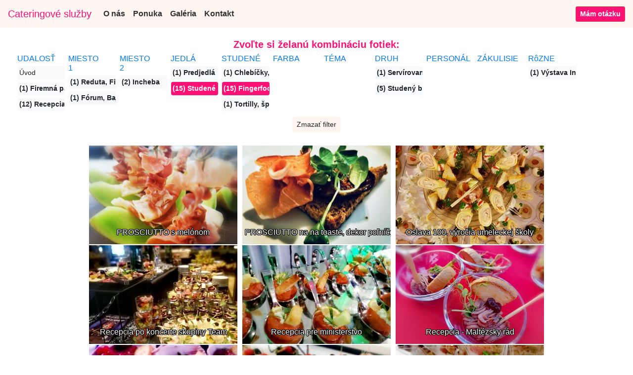

--- FILE ---
content_type: text/html; charset=UTF-8
request_url: https://cateringovesluzby.sk/index.php?page=galeria&hash=40,7
body_size: 5609
content:
<!DOCTYPE html><html lang='en'><head><title>Cateringové služby - Bratislava</title><meta charset='utf-8'><meta name='description' content='Cateringové služby'><meta name='viewport' content='width=device-width, initial-scale=1, maximum-scale=1.0, minimum-scale=1.0, user-scalable=no'><meta name='keywords' content='abeland svadba, abeland svadba cena, ake saty na svadbu, ake saty sa hodia na svadbu, ake topanky na svadbu, ake vino na svadbu, ako zorganizovat svadbu, auto na svadbu , banketove zakusky, bratislava event, bufet, bufet na svadbe, bufetové menu, bufetové stoly, burger bar, live cooking, business catering, candy bar, candy bar na svadbe, candy bar svadba, catering, catering bratislava, catering bratislava recenzie, catering cena na osobu, catering cennik, catering do kancelárie, catering kolace, catering kolace cennik, catering na poradu, catering na svadbu, catering nitra, catering s referenciami, catering svadba, catering trnava, cena svadby, cena svadby pre 100 ludi, cena svadby pre 110 ludi, cena svadby pre 120 ludi, cena svadby pre 40 ludi, cena svadby pre 50 ludi, cena svadby pre 60 ludi, cena svadby pre 70 ludi, cena svadby pre 80 ludi, cena svadby pre 90 ludi, cena svadobneho menu, cena svadobneho oznamenia, cena svadobneho ucesu, cena svadobnej kytice, cena svadobnej torty, cena svadobnej vyzdoby, cena svadobnych kolacov, cena svadobnych siat, cena svadobnych zakuskov, cerveny kamen svadba, co jest na svadbe, coffee break, čo všetko potrebujem na svadbu, čo všetko treba na svadbu, darcek pre hosti na svadbu, darceky pre hosti, dobrý catering na svadbu, doplnky na svadbu, dovoz jedla bratislava, drink bar, drinky na svadbe, druhy zakuskov, durhy zakuskov na svadbu, event, firemná party, flying bufet, fotograf svadba cena, fruit bar, grill party, grilovačka, chlebíčky, chlebíčky bratislava, chlebíčky na oslavu, in house catering, inventar, inventar bratislava, inventar svadobny, kameraman na svadbu, kanapki, kanapky, kanapky bratislava, kastiel svadba, kolko stoji svadba, kolko stojí svadba pre 100 ludi, kolko stojí svadba pre 40 ludi, kolko stojí svadba pre 60 ludi, kolko stojí svadba pre 80 ludi, kolko zakuskov na svadbu, korporátny catering, krátke svadobné šaty, kvedinova vyzdoba kostola, kvetinova dekoracie do bytu, kvetinova vyzdoba na svadbu, kvetinova vyzdoba na svadobny stol, kvetinove dekoracie na stol, lacná svadobná vyzdoba, lacne svadobne šaty pozicovna, live cooking, luxusne svadobné šaty, masle na stolicky, menovky na svadbu, miesto na svadbu, miešanie drinkov, misa na ovocie, moderátor na svadub, moja svadba, najlepsi starejsi na svadbu, najlepšie svadobné menu, narodeniny oslava, narodeniny pohostenie, návleky na stoličky, návleky na stoličky, netradicna svadba, netradicne hry na svadbu, netradicne svadby, netradicny program na svadbu, netradičné svadobné hry, nohavicový kostým na svadbu, občerstvenie, občerstvenie na oslavu, občerstvenie na školenie, obložená misa, obložené chlebíčky, obložené chlebíčky bratislava, obsluha na svadbu, office catering, okrúhle stoly, okrúhle stoly s dovozom, okrúhle stoly s obrusom, organizator svadby, organza na svadbu, ovocný bar, playlist na svadbu, ples, ples pohostenie, pohodlne svadobne topanky, pohostenie na oslavu, pohostenie na rodinnú oslavu, pohostenie pred kostolom, pozicanie auta na svadbu, predjedlo na svadbe, prenájom bufetové stoly, prenájom dodávky, prenájom dodávky bratislava, prenájom okrúhle stoly, prenájom stand by stolov, priestor na svadbu, priestor na svadbu bratislava, priestory na svadbu, priestory na svadbu, priestory na svadbu bratislava, priestory-na-svadbu, prihovor na svadbe, prípravy na svadbu, program svadba, rača svadba, rautové sukne, saly na svadbu, saty pre svadobne mamy moletky, sexi catering, smolenicky zamok svadba, stand by stoly, starejsi na svadbu, studená misa, studené misy na svadbu, studený bufet na svadbe, stušková pohostenie, stužková, svadba, svadba 2020, svadba 2021, svadba bratislava  , svadba bratislava okolie, svadba cena, svadba cena bratislava, svadba cena na osobu, svadba na haciende, svadba na hrade, svadba na jar, svadba na jeseň, svadba na kluc cena, svadba na kľúč, svadba na urade, svadba na zamku, svadba prípravy, svadba senec a okolie, svadba v bratislave cena, svadba v exterieri, svadba v exteriéri, svadba v kastieli, svadba v kastiely, svadba v kostole, svadba v lete, svadba v prirode, svadba v stane, svadba v stodole, svadba v stodole cena, svadba v trnave, svadba v záhrade, svadba v zime, svadba vonku, svadby, svadby cena, svadby v prírode, svadobna agentura, svadobna hostina, svadobna hostina bratislava, svadobna kniha hosti, svadobna kravata, svadobná polievka, svadobna tombola, svadobna vyzdoba, svadobna vyzdoba na auto, svadobna vyzdoba saly, svadobne auta, svadobne doplnky na stol, svadobne doplnky pre nevestu, svadobné foto, svadobne hry, svadobné hry na svadbe, svadobné inšpirácie, svadobne kostymy, svadobne menu, svadobne menu, svadobne menu navrh, svadobne navleky na stolicky, svadobne obrucky, svadobne oznamenia, svadobne pohare, svadobne priestory, svadobne saly  , svadobne saly bratislava, svadobne saty, svadobne saty bazar, svadobne saty cena, svadobne saty na mieru, svadobne saty predaj, svadobne stuhy na auto, svadobne šaty, svadobne šaty krátke, svadobné šaty s čipkou, svadobne topanky, svadobne torty, svadobne ucesy, svadobne ucesy, svadobné zákusy cena, svadobny catering, svadobny dennik, svadobny diar, svadobny kniha, svadobny kostym, svadobny kytica, svadobny oblek, svadobny obrad vonku, svadobny tanier, svadobny uces, svadobny veniec na hlavu, svadobny web, svadobný závoj, svadobný zoznam, sweet bar, šalátový bar, šaláty, šaty na svadbu, tance na svadbe, tanec na svadbe, tapas, tapasy, teambuilding, teply bufet na svadbe, topanky na svadbu , topanky pre nevestu, topanky pre zenicha, tretia večera na svadbe, vajnory svadba, varenie na lúke, varenie v exteriéri, vegánske jedlá na svadbe, vegetarianska kapustnica, vegetariánske jedlá na svadbe, vino na svadbu, vintage svadobne saty, vtipne hry na svadbu, výročie svadby, výzdoba candy bar, vyzdoba kostola, vyzdoba kostola na svadbu, vyzdoba kostola svadba, vyzdoba na svadbu, vyzdoba saly na svadbu, vyzdoba svadbonej sály, výzdoba svadby, zoznam vecí na svadbu'><link rel='stylesheet' href='web/js-css/bootstrap.min.css?4'><link rel='stylesheet' href='web/js-css/flexslider.css'><link rel='stylesheet' href='web/js-css/jquery-ui.css'><link rel='stylesheet' href='web/js-css/jquery.timepicker.css'><link rel='stylesheet' href='web/js-css/jquery-ui-timepicker-addon.css'><link rel='stylesheet' href='web/js-css/nanogallery2.min.css'><link rel='stylesheet' href='web/js-css/custom.css?121'><link rel='stylesheet' href='web/js-css/custom-mob.css?121'><link rel='stylesheet' href='web/js-css/custom-design.css?121'><link rel='stylesheet' href='web/js-css/grid-gallery.min.css'><link rel='stylesheet' href='web/js-css/choices.min.css'><link rel='icon' type='image/png'  href='web/imgs/food.png'><script src='web/js-css/jquery.min.js'></script><script src='web/js-css/bootstrap.min.js?4'></script><script src='web/js-css/jquery.flexslider-min.js'></script><script src='web/js-css/jquery-ui.min.js'></script><script src='web/js-css/jquery-ui-timepicker-addon.js'></script><script src='web/js-css/jquery.validate.min.js'></script><script src='web/js-css/jquery.nanogallery2.min.js'></script><script src='web/js-css/choices.min.js'></script><script src='web/js-css/custom-jquery.js?121'></script><script src='web/js-css/custom-jquery-mob.js?121'></script></head>﻿<nav class='navbar navbar-expand-lg navbar-dark fixed-top bg-secondary' style='backgground-color: seagreen;'><a class='navbar-brand' href='index.php'>Cateringové služby</a><button class='navbar-toggler' type='button' data-toggle='collapse' data-target='#navbarSupportedContent' aria-controls='navbarSupportedContent' aria-expanded='false' aria-label='Toggle navigation'><span class='navbar-toggler-icon'></span></button><div class='collapse navbar-collapse' id='navbarSupportedContent'><ul class='navbar-nav mr-auto font-weight-bold'><li class='nav-item active  '><a class='nav-link' href='index.php?page=o-nas' id=''>O nás</a></li><li class='nav-item active  '><a class='nav-link' href='index.php?ponuka=scroll' id='ponuka'>Ponuka</a></li><li class='nav-item active  '><a class='nav-link' href='index.php?page=galeria' id=''>Galéria</a></li><li class='nav-item active  '><a class='nav-link' href='index.php?page=kontakt' id=''>Kontakt</a></li></ul><a href='index.php?page=question'><button class='btn btn-sm btn-outline-danger text-white bg-danger my-2 my-sm-0 font-weight-bold' type='submit'>Mám otázku</button></a></div></nav>





<div class='row iso-menu-fix'></div><div class='container-fluid'><div class='main main-0'>﻿<div class='container-fluid bg-3 text-center'><div class='title_hash text-center text-danger h5'><b>Zvoľte si želanú kombináciu fotiek:</b></div><div class='row'><div class='col-sm-1 text-left mob-gallery'><div class='text-primary cat_bottom text-left h6 mob-gallery'>UDALOSŤ</div><a   class='btn btn-sm btn-light hash_pad hash-div text-nowrap mb-1 ' title='Úvod' href='index.php?page=galeria'>Úvod</a><a  style='font-weight:bold;' class='btn btn-sm btn-light hash_pad hash-div text-nowrap mb-1 ' title='Firemná party' href='index.php?page=galeria&hash=40,7,82'>(1) Firemná party</a><span disabled  class='btn btn-sm btn-light hash_pad hash-div text-nowrap mb-1 d-none' title='Grill party' href='index.php?page=galeria&hash=40,7,21'>Grill party</span><span disabled  class='btn btn-sm btn-light hash_pad hash-div text-nowrap mb-1 d-none' title='Konferencia, seminár' href='index.php?page=galeria&hash=40,7,10'>Konferencia, seminár</span><span disabled  class='btn btn-sm btn-light hash_pad hash-div text-nowrap mb-1 d-none' title='Plesy, stužkové' href='index.php?page=galeria&hash=40,7,9'>Plesy, stužkové</span><a  style='font-weight:bold;' class='btn btn-sm btn-light hash_pad hash-div text-nowrap mb-1 ' title='Recepcia' href='index.php?page=galeria&hash=40,7,11'>(12) Recepcia</a><span disabled  class='btn btn-sm btn-light hash_pad hash-div text-nowrap mb-1 d-none' title='Slávnostný obed, večera' href='index.php?page=galeria&hash=40,7,49'>Slávnostný obed, večera</span><span disabled  class='btn btn-sm btn-light hash_pad hash-div text-nowrap mb-1 d-none' title='Svadba' href='index.php?page=galeria&hash=40,7,8'>Svadba</span></div><div class='col-sm-1 text-left mob-gallery'><div class='text-primary cat_bottom text-left h6 mob-gallery'>MIESTO 1</div><span disabled  class='btn btn-sm btn-light hash_pad hash-div text-nowrap mb-1 d-none' title='Cirkevné priestory' href='index.php?page=galeria&hash=40,7,81'>Cirkevné priestory</span><span disabled  class='btn btn-sm btn-light hash_pad hash-div text-nowrap mb-1 d-none' title='Exteriér' href='index.php?page=galeria&hash=40,7,12'>Exteriér</span><span disabled  class='btn btn-sm btn-light hash_pad hash-div text-nowrap mb-1 d-none' title='Inštitúcie, divadlá' href='index.php?page=galeria&hash=40,7,96'>Inštitúcie, divadlá</span><span disabled  class='btn btn-sm btn-light hash_pad hash-div text-nowrap mb-1 d-none' title='Interiér' href='index.php?page=galeria&hash=40,7,13'>Interiér</span><span disabled  class='btn btn-sm btn-light hash_pad hash-div text-nowrap mb-1 d-none' title='Priestory mimo Bratislavy' href='index.php?page=galeria&hash=40,7,61'>Priestory mimo Bratislavy</span><a  style='font-weight:bold;' class='btn btn-sm btn-light hash_pad hash-div text-nowrap mb-1 ' title='Reduta, Filharmónia' href='index.php?page=galeria&hash=40,7,104'>(1) Reduta, Filharmónia</a><span disabled  class='btn btn-sm btn-light hash_pad hash-div text-nowrap mb-1 d-none' title='Galéria Umelka' href='index.php?page=galeria&hash=40,7,72'>Galéria Umelka</span><a  style='font-weight:bold;' class='btn btn-sm btn-light hash_pad hash-div text-nowrap mb-1 ' title='Fórum, Bajkalská ' href='index.php?page=galeria&hash=40,7,102'>(1) Fórum, Bajkalská </a><span disabled  class='btn btn-sm btn-light hash_pad hash-div text-nowrap mb-1 d-none' title='NR SR - Župné námestie' href='index.php?page=galeria&hash=40,7,80'>NR SR - Župné námestie</span></div><div class='col-sm-1 text-left mob-gallery'><div class='text-primary cat_bottom text-left h6 mob-gallery'>MIESTO 2</div><a  style='font-weight:bold;' class='btn btn-sm btn-light hash_pad hash-div text-nowrap mb-1 ' title='Incheba' href='index.php?page=galeria&hash=40,7,76'>(2) Incheba</a><span disabled  class='btn btn-sm btn-light hash_pad hash-div text-nowrap mb-1 d-none' title='KD Vajnory' href='index.php?page=galeria&hash=40,7,3'>KD Vajnory</span><span disabled  class='btn btn-sm btn-light hash_pad hash-div text-nowrap mb-1 d-none' title='KD Zrkadlový háj' href='index.php?page=galeria&hash=40,7,77'>KD Zrkadlový háj</span><span disabled  class='btn btn-sm btn-light hash_pad hash-div text-nowrap mb-1 d-none' title='KTC Tehelná' href='index.php?page=galeria&hash=40,7,62'>KTC Tehelná</span><span disabled  class='btn btn-sm btn-light hash_pad hash-div text-nowrap mb-1 d-none' title='Moyzesova sieň' href='index.php?page=galeria&hash=40,7,101'>Moyzesova sieň</span><span disabled  class='btn btn-sm btn-light hash_pad hash-div text-nowrap mb-1 d-none' title='NKD Rača' href='index.php?page=galeria&hash=40,7,20'>NKD Rača</span><span disabled  class='btn btn-sm btn-light hash_pad hash-div text-nowrap mb-1 d-none' title='Pálfyho palác' href='index.php?page=galeria&hash=40,7,70'>Pálfyho palác</span><span disabled  class='btn btn-sm btn-light hash_pad hash-div text-nowrap mb-1 d-none' title='Primaciálny palác' href='index.php?page=galeria&hash=40,7,71'>Primaciálny palác</span><span disabled  class='btn btn-sm btn-light hash_pad hash-div text-nowrap mb-1 d-none' title='Vodárenské múzeum' href='index.php?page=galeria&hash=40,7,103'>Vodárenské múzeum</span></div><div class='col-sm-1 text-left mob-gallery'><div class='text-primary cat_bottom text-left h6 mob-gallery'>JEDLÁ</div><span disabled  class='btn btn-sm btn-light hash_pad hash-div text-nowrap mb-1 d-none' title='Dezerty, ovocie' href='index.php?page=galeria&hash=40,7,19'>Dezerty, ovocie</span><a  style='font-weight:bold;' class='btn btn-sm btn-light hash_pad hash-div text-nowrap mb-1 ' title='Predjedlá' href='index.php?page=galeria&hash=40,7,18'>(1) Predjedlá</a><a  style='font-weight:bold;' class='btn btn-sm btn-success hash_pad hash-div text-nowrap mb-1 ' title='Studené' href='index.php?page=galeria&hash=40'>(15) Studené</a><span disabled  class='btn btn-sm btn-light hash_pad hash-div text-nowrap mb-1 d-none' title='Teplé' href='index.php?page=galeria&hash=40,7,6'>Teplé</span></div><div class='col-sm-1 text-left mob-gallery'><div class='text-primary cat_bottom text-left h6 mob-gallery'>STUDENÉ</div><a  style='font-weight:bold;' class='btn btn-sm btn-light hash_pad hash-div text-nowrap mb-1 ' title='Chlebíčky, croissanty' href='index.php?page=galeria&hash=40,7,48'>(1) Chlebíčky, croissanty</a><a  style='font-weight:bold;' class='btn btn-sm btn-success hash_pad hash-div text-nowrap mb-1 ' title='Fingerfood' href='index.php?page=galeria&hash=7'>(15) Fingerfood</a><span disabled  class='btn btn-sm btn-light hash_pad hash-div text-nowrap mb-1 d-none' title='Iné' href='index.php?page=galeria&hash=40,7,99'>Iné</span><span disabled  class='btn btn-sm btn-light hash_pad hash-div text-nowrap mb-1 d-none' title='Kanapky' href='index.php?page=galeria&hash=40,7,22'>Kanapky</span><span disabled  class='btn btn-sm btn-light hash_pad hash-div text-nowrap mb-1 d-none' title='Šaláty' href='index.php?page=galeria&hash=40,7,39'>Šaláty</span><span disabled  class='btn btn-sm btn-light hash_pad hash-div text-nowrap mb-1 d-none' title='Studené misy' href='index.php?page=galeria&hash=40,7,23'>Studené misy</span><span disabled  class='btn btn-sm btn-light hash_pad hash-div text-nowrap mb-1 d-none' title='Tapasy' href='index.php?page=galeria&hash=40,7,38'>Tapasy</span><a  style='font-weight:bold;' class='btn btn-sm btn-light hash_pad hash-div text-nowrap mb-1 ' title='Tortilly, špízy' href='index.php?page=galeria&hash=40,7,60'>(1) Tortilly, špízy</a></div><div class='col-sm-1 text-left mob-gallery'><div class='text-primary cat_bottom text-left h6 mob-gallery'>FARBA</div><span disabled  class='btn btn-sm btn-light hash_pad hash-div text-nowrap mb-1 d-none' title='Biela, maslová' href='index.php?page=galeria&hash=40,7,78'>Biela, maslová</span><span disabled  class='btn btn-sm btn-light hash_pad hash-div text-nowrap mb-1 d-none' title='Bordová, červená' href='index.php?page=galeria&hash=40,7,79'>Bordová, červená</span><span disabled  class='btn btn-sm btn-light hash_pad hash-div text-nowrap mb-1 d-none' title='Fialová' href='index.php?page=galeria&hash=40,7,4'>Fialová</span><span disabled  class='btn btn-sm btn-light hash_pad hash-div text-nowrap mb-1 d-none' title='Lososová, oranžová' href='index.php?page=galeria&hash=40,7,85'>Lososová, oranžová</span><span disabled  class='btn btn-sm btn-light hash_pad hash-div text-nowrap mb-1 d-none' title='Modrá' href='index.php?page=galeria&hash=40,7,37'>Modrá</span><span disabled  class='btn btn-sm btn-light hash_pad hash-div text-nowrap mb-1 d-none' title='Ružová' href='index.php?page=galeria&hash=40,7,64'>Ružová</span><span disabled  class='btn btn-sm btn-light hash_pad hash-div text-nowrap mb-1 d-none' title='Zlatá, hnedá' href='index.php?page=galeria&hash=40,7,65'>Zlatá, hnedá</span><span disabled  class='btn btn-sm btn-light hash_pad hash-div text-nowrap mb-1 d-none' title='Žltá' href='index.php?page=galeria&hash=40,7,5'>Žltá</span></div><div class='col-sm-1 text-left mob-gallery'><div class='text-primary cat_bottom text-left h6 mob-gallery'>TÉMA</div><span disabled  class='btn btn-sm btn-light hash_pad hash-div text-nowrap mb-1 d-none' title='Greenery' href='index.php?page=galeria&hash=40,7,69'>Greenery</span><span disabled  class='btn btn-sm btn-light hash_pad hash-div text-nowrap mb-1 d-none' title='Ľudový motív' href='index.php?page=galeria&hash=40,7,63'>Ľudový motív</span><span disabled  class='btn btn-sm btn-light hash_pad hash-div text-nowrap mb-1 d-none' title='Mediteran style' href='index.php?page=galeria&hash=40,7,84'>Mediteran style</span><span disabled  class='btn btn-sm btn-light hash_pad hash-div text-nowrap mb-1 d-none' title='Vintage style' href='index.php?page=galeria&hash=40,7,67'>Vintage style</span></div><div class='col-sm-1 text-left mob-gallery'><div class='text-primary cat_bottom text-left h6 mob-gallery'>DRUH</div><span disabled  class='btn btn-sm btn-light hash_pad hash-div text-nowrap mb-1 d-none' title='Candy bar' href='index.php?page=galeria&hash=40,7,47'>Candy bar</span><span disabled  class='btn btn-sm btn-light hash_pad hash-div text-nowrap mb-1 d-none' title='Flying bufet' href='index.php?page=galeria&hash=40,7,44'>Flying bufet</span><span disabled  class='btn btn-sm btn-light hash_pad hash-div text-nowrap mb-1 d-none' title='Kombinovaný bufet' href='index.php?page=galeria&hash=40,7,46'>Kombinovaný bufet</span><span disabled  class='btn btn-sm btn-light hash_pad hash-div text-nowrap mb-1 d-none' title='Live varenie' href='index.php?page=galeria&hash=40,7,73'>Live varenie</span><span disabled  class='btn btn-sm btn-light hash_pad hash-div text-nowrap mb-1 d-none' title='Nápojový stôl' href='index.php?page=galeria&hash=40,7,66'>Nápojový stôl</span><span disabled  class='btn btn-sm btn-light hash_pad hash-div text-nowrap mb-1 d-none' title='Okrúhle stoly' href='index.php?page=galeria&hash=40,7,68'>Okrúhle stoly</span><a  style='font-weight:bold;' class='btn btn-sm btn-light hash_pad hash-div text-nowrap mb-1 ' title='Servírované jedlo' href='index.php?page=galeria&hash=40,7,45'>(1) Servírované jedlo</a><a  style='font-weight:bold;' class='btn btn-sm btn-light hash_pad hash-div text-nowrap mb-1 ' title='Studený bufet' href='index.php?page=galeria&hash=40,7,43'>(5) Studený bufet</a><span disabled  class='btn btn-sm btn-light hash_pad hash-div text-nowrap mb-1 d-none' title='Teplý bufet' href='index.php?page=galeria&hash=40,7,42'>Teplý bufet</span></div><div class='col-sm-1 text-left mob-gallery'><div class='text-primary cat_bottom text-left h6 mob-gallery'>PERSONÁL</div><span disabled  class='btn btn-sm btn-light hash_pad hash-div text-nowrap mb-1 d-none' title='Personál' href='index.php?page=galeria&hash=40,7,41'>Personál</span></div><div class='col-sm-1 text-left mob-gallery'><div class='text-primary cat_bottom text-left h6 mob-gallery'>ZÁKULISIE</div><span disabled  class='btn btn-sm btn-light hash_pad hash-div text-nowrap mb-1 d-none' title='Príprava akcie' href='index.php?page=galeria&hash=40,7,98'>Príprava akcie</span><span disabled  class='btn btn-sm btn-light hash_pad hash-div text-nowrap mb-1 d-none' title='Príprava výdaja jedla' href='index.php?page=galeria&hash=40,7,83'>Príprava výdaja jedla</span><span disabled  class='btn btn-sm btn-light hash_pad hash-div text-nowrap mb-1 d-none' title='Rôzne' href='index.php?page=galeria&hash=40,7,100'>Rôzne</span></div><div class='col-sm-1 text-left mob-gallery'><div class='text-primary cat_bottom text-left h6 mob-gallery'>RôZNE</div><span disabled  class='btn btn-sm btn-light hash_pad hash-div text-nowrap mb-1 d-none' title='Koláže' href='index.php?page=galeria&hash=40,7,97'>Koláže</span><span disabled  class='btn btn-sm btn-light hash_pad hash-div text-nowrap mb-1 d-none' title='Ochutnávka' href='index.php?page=galeria&hash=40,7,75'>Ochutnávka</span><a  style='font-weight:bold;' class='btn btn-sm btn-light hash_pad hash-div text-nowrap mb-1 ' title='Výstava Incheba' href='index.php?page=galeria&hash=40,7,74'>(1) Výstava Incheba</a></div></div><a href='index.php?page=galeria' class='btn btn-sm btn-warning mt-2'>Zmazať filter</a><br><br><div ID='ngy2p' data-nanogallery2='{
			"itemsBaseURL": "web/photos/hash-gallery/",
			"thumbnailWidth": "300",
			"thumbnailAlignment": "center",
			"thumbnailBorderHorizontal" : 0,
			"thumbnailBorderVertical" : 0,
			"thumbnailGutterWidth" : 10			
		  }'><a href='big/1186.jpg' data-ngthumb='mini/1186.jpg' data-ngdesc=''>PROSCIUTTO s melónom</a><a href='big/973.jpg' data-ngthumb='mini/973.jpg' data-ngdesc=''>PROSCIUTTO na na toaste, dekor poľníček</a><a href='big/586.jpg' data-ngthumb='mini/586.jpg' data-ngdesc=''>Oslava 100. výročia umeleckej školy</a><a href='big/543.jpg' data-ngthumb='mini/543.jpg' data-ngdesc=''>Recepcia po koncerte skupiny Team</a><a href='big/514.jpg' data-ngthumb='mini/514.jpg' data-ngdesc=''>Recepcia pre ministerstvo</a><a href='big/503.jpg' data-ngthumb='mini/503.jpg' data-ngdesc=''>Recepcia - Maltézsky rád</a><a href='big/490.jpg' data-ngthumb='mini/490.jpg' data-ngdesc=''>Recepcia - Projekt Godzone /Zvolen/</a><a href='big/457.jpg' data-ngthumb='mini/457.jpg' data-ngdesc=''>Recepcia - Webglobe Yegon 
(fingerfood)</a><a href='big/456.jpg' data-ngthumb='mini/456.jpg' data-ngdesc=''>Recepcia - Webglobe Yegon
(fingerfood)</a><a href='big/455.jpg' data-ngthumb='mini/455.jpg' data-ngdesc=''>Recepcia - Webglobe Yegon</a><a href='big/291.jpg' data-ngthumb='mini/291.jpg' data-ngdesc=''>Raut pre vystavovateľov - Incheba</a><a href='big/281.jpg' data-ngthumb='mini/281.jpg' data-ngdesc=''>Caprese špíz</a><a href='big/69.jpg' data-ngthumb='mini/69.jpg' data-ngdesc=''>Grilované krevety so šalátom</a><a href='big/52.jpg' data-ngthumb='mini/52.jpg' data-ngdesc=''>Ceviche z lososa a citrusov</a><a href='big/51.jpg' data-ngthumb='mini/51.jpg' data-ngdesc=''>Tvarohovo - ovocná nátierka</a></div></div><br><br><br><br><div id='mySet' class='modal text-left' role='dialog'><div class='modal-dialog'><div class='modal-content' id='mySetContent'></div></div></div></div></div><script>$(document).ready(function(){
		$.validator.messages.required = 'Prosím vyplňte toto pole.';
		$.validator.messages.minlength = 'Prosím zadajte minimálne {0} znakov.';
		$.validator.messages.maxlength = 'Prosím zadajte maximálne {0} znakov.';		
		$.validator.messages.email = 'Prosím zadajte emailovú adresu.';	
		
		$.validator.addMethod('checkDate', function(value, element){
			var todayDate = new Date();
			var thisDate = new Date(value.substring(0, 4), value.substring(5, 7) - 1, value.substring(8, 10), value.substring(11, 13), value.substring(14, 16));
			var diff = (thisDate - todayDate)/3600000;
			if (diff > 72) {
				return true
			} else {
				return false;
			}
		}, 'Dátum začiatku musí byť väčší ako 72 hodín od tohto momentu.'); 	
		
		$('#form-info').validate({ 
			rules: {
				event: {required: true, minlength: 3},
				druh: {required: true, minlength: 3},
				datum: {required: true, checkDate: true},
				place: {required: true, minlength: 3},
				person: {required: true, minlength: 3},
				phone: {required: true, minlength: 10},
				quantity: {required: true},
				email: {required: true, email: true},	
				typ: {required: true}
			},			
		    invalidHandler: function(event, validator) {
				doNotLeavePage = true;
		    },			
			submitHandler: function(form) {
				$('#submitInfo').val('Odosiela sa...');
				doNotLeavePage = false;
				form.submit();
			}
		});
		
		$('#form-question').validate({ 
			rules: {
				interest_name: {required: true, minlength: 3},
				interest_email: {required: true, minlength: 5},
				interest_mobil: {required: true, minlength: 5},
				interest_question: {required: true, minlength: 10},
				interest_check: {required: true, range: [8, 8]}
			},
			messages: {
				interest_check: {
					range: 'Nesprávna hodnota'
				}
			},						
		    invalidHandler: function(event, validator) {
				doNotLeavePage = true;
		    },			
			submitHandler: function(form) {
				$('#submitInfo').val('Odosiela sa...');
				doNotLeavePage = false;
				form.submit();
			}
		});
		
		$('#form-interest').validate({ 
			rules: {
				interest_name: {required: true, minlength: 3},
				interest_email: {required: true, minlength: 5},
				interest_mobil: {required: true, minlength: 5},
				interest_date: {required: true, minlength: 5},
				interest_place: {required: true, minlength: 5},
				interest_info: {required: true, minlength: 10},
				answer: {required: true, digits: true, range: [8, 8]}				
			},			
		    invalidHandler: function(event, validator) {
				doNotLeavePage = true;
		    },			
			submitHandler: function(form) {
				$('#submitInfo').val('Odosiela sa...');
				doNotLeavePage = false;
				form.submit();
			}
		});
		
		$('#form-confirmOrder').validate({ 
			rules: {
				securityCheck: {required: true, minlength: 3, maxlength:3}
			},			
		    invalidHandler: function(event, validator) {
				doNotLeavePage = true;
		    },			
			submitHandler: function(form) {
				doNotLeavePage = false;
				form.submit();
			}
		});		
	
		});</script><div align='center'><a href='web/vop/vop-cateringove-sluzby.pdf' class='mt-2 custom-link' target='_blank'>Všeobecné obchodné podmienky</a></div></html>


--- FILE ---
content_type: text/css
request_url: https://cateringovesluzby.sk/web/js-css/custom.css?121
body_size: 4658
content:
html {
	overflow-y:scroll;
	padding-bottom:10px;
}

body {background-color:white!important;}

.navbar-inverse .navbar-nav>li>a {
    color: white;
}

.rowInfoDetail h1, .rowInfoDetail h3 {color: #a70101;}

.navbar-inverse .navbar-brand {
    color: white;
}

.flexslider {
    margin: 0 0 0px!important;
}

.flexslider {
  min-height: 250px; /* reserve height while images load */
}
.flexslider .slides img {
  width: 100%;
  display: block;
}

.title_hash {color:red; font-size: 20px; margin-bottom: 7px;}
.zero_hash {color:red; font-size: 16px;}
.cat_bottom {margin-bottom: 5px;}
.hash_pad {margin: 1px; padding: 2px;}


.main {margin:auto; max-width:1500px; padding-left:5px; padding-right:5px;}
.main-0 {margin-top:30px;}
.main-1 {margin-top:70px;}
.main-2 {margin-top:16px;}
.main-12 {margin-top:100px;}


.iso-menu-fix {
	padding-top:7px;
	background-color:white;
	position:fixed;
	z-index:1;
	width:100%;
	margin:0px;
	margin-top:30px;
	font-size: 14px;
}

.order .col-sm-12 {
	font-size:16px;
	font-weight:bold;
	border-radius:20px;
	border:12px solid white;
	padding:20px;
	background-color:#a70101;
	color:white;
}

.alertLong::-webkit-scrollbar {
    width: 1em;
}

.alertLong::-webkit-scrollbar-track {
    -webkit-box-shadow: inset 0 0 6 white;
}

.alertLong::-webkit-scrollbar-thumb {
  background-color: red;
  outline: 1px solid orange;
}

.order img {width:36px; margin-right:12px;}

#form-interest input, #form-interest textarea, #form-question input, #form-question textarea {margin-bottom:6px;}

hr {margin-bottom:3px; margin-top:3px;}

.row-set-main {	color: #337ab7; background-color:white; position:fixed; z-index:99; width:90%; margin:0;}
.row-set-content {margin-top:110px; margin-bottom:20px;}
.row-set {margin-bottom:10px; color: #337ab7;}
.row-set-submit {margin-top:40px;}
.selectSet {color:#337ab7; border:10px solid white; border-radius:25px; background-color:#F8F8F8; }
.selectSet:hover { background-color: #F0F0F0;}
.modal-set-title {color: #a70101;}
.modal-set-next {padding:6px;}
.modal-set-info {margin-top:10px; color:black; padding:8px; border: 2px solid #5cb85c; border-radius: 5px;}
#set_description {margin-top:10px; color:black; padding-left:8px; padding-right:8px; font-weight: bold; color: #a70101;}
.row-web-set {margin-bottom:10px;}

.emailLink {font-size: 12px; padding: 3px; color: white; border-radius: 4px; background-color: green; padding-left: 5px; padding-right: 5px;}

.question {background-color:deeppink; padding:5px; color:white;}

.promo-text {margin-top:5px; border-radius:8px; padding:6px; color:white; font-weight:bold; text-align:center; font-size:16px; background-color:#337ab7;}

.pre-wrap {white-space: pre-wrap;}

a.main-section-href:link, a.main-section-href:visited, a.main-section-href:hover, a.main-section-href:active     { color: inherit; text-decoration:none;}
.main-section-img {width:100%; border-radius: 0px;}
.main-section-img-link {position:absolute; right:20px; top:20px;}

.main-section-link {background-color: #b0b2b5;}
.main-section-link:hover {
	background-color: #6c757d;
	color:white;
  }
.main-section-img-wrap {position:absolute; bottom:0px;}
.main-section-card {border: 3px solid white; background-color: lightseagreen; height:250px; color:white;}
.main-section-text {font-size:1.2em;}
.main-section-underline {text-decoration:underline;}


/*ISO*/
.delimiter-help {margin-top:20px; margin-bottom:10px;}
.helpQuestion {font-weight:bold; font-size:18px;}
.helpAnswer {margin-left:12px;}

.admin-menu-1 {
	font-weight:bold;
}

.admin-menu-delimeter {
	border-left:2px solid white;
}

.objednavka {font-weight:bold;}

.iso-number {font-weight:bold; color:black;}

.mark, mark {background-color:yellow; border-radius: 5px;}


.form-iso{margin-bottom:18px;}

#iso-btn .btn {height:44px;}

.text-bold {font-weight:bold;}

.isoSteps {
	font-size:26px;
	color: #ff1076;
	margin-bottom: 12px;
	
}

.iso-menu {
	border:1px solid #E6E6E6;
	background-color: #FAFAFA;
	border-radius:4px;
	width:90%;
	padding-top:3px;
}

#onlineprice {cursor: pointer;}

.table-obj {
	width:100%;
}

.table-obj input {
	background-color:transparent;
	border:0px;
	width:40px;
}

.table-thead-fixed {background-color:white; position:fixed;top:105px; z-index:1001;}

.under_ioi, .logic_ioi1 , .closeListok, .variant_more, .iconPhotoListok {cursor:pointer;}

.input_note  {color:#ddd;}
.ioi-note {width:100%!important;}
.input_count {font-weight:bold; text-align:right;}

.td-obj-min {width:35px;}
.td-obj-porcia, .td-obj-pocet, .td-obj-cena, .td-obj-zlava, .td-obj-suma, .td-obj-percenta, .td-obj-re {width:40px;}
.td-obj-special { width:20px;}
.td-obj-note { width:120px;}

.obj-td-tovar {padding-left:20px!important;}
.obj-td-set {padding-left:40px!important;border-left:2px solid #5cb85c!important;}
.obj-td-set-main {border-left:2px solid #5cb85c!important; font-weight:bold; color:#5cb85c;}
.obj-td-set-count {font-weight:normal!important; color:grey;}
.sety-title  {color: #a70101; font-weight:bold;}

.changed {background-color:#fcf8e3;}
.tab-input-changed {background-color:#dff0d8;}

.bgYellow {background-color:yellow;}

.lineThrough {text-decoration: line-through;}
.logickyCelokMetaData {margin-left:20px; font-size:14px;}

.newprice { color:red; font-weight:bold;}
.priceZero { background-color:red; color:white; font-weight:bold; margin-left:5px;}
.countZero { color:red; font-weight:bold;}
.countTooMuch { background-color:yellow!important;}

.form-hr {margin-bottom:20px; border:1px solid #337ab7;}

.noInOrder {
	display:none;
}

.row-email {
	margin-bottom:20px;
}

.email-info {
	text-align:right;
}

.isoEmailPriklad {
	font-style: italic;
	margin-top:20px;
	margin-left:20px;
}

.isoEmailTextarea {
	height:290px;
    width: 500px;	
}

.isoEmailTextareaNew {
	height:90px;
    width: 500px;	
}

.tab-email-klient {
	color:blue;
	font-weight:bold;
}

.email-template, #ponuka {
	cursor: pointer;
}

.showPdfHistory {cursor:pointer;}
.myPdfSet {padding:10px; overflow-y:scroll;}


.flyDefaultButton {
    width: 100%;
	position:fixed;
	bottom:0px;
	left:0px;
	padding-top:10px;
	padding-bottom:10px;	
	border-bottom:5px solid white;
	z-index:50;	
	display:none;
	background-color:#FFF5F1;
}

/*fix calendar*/
.ui-datepicker{z-index:20000!important;}

.modal-open {padding-right: 0 !important;}

.alert-top {margin-top:7px;}
#order-saved {position:absolute; z-index:99; right:50%;}

.addNewTovar div {margin-bottom:12px;}

/* enable absolute positioning */
.inner-addon {
  position: relative;
}

/* style glyph */
.inner-addon .glyphicon {
  position: absolute;
  padding: 10px;
  pointer-events: none;
}

/* align glyph */
.left-addon .glyphicon  { left:  0px;}
.right-addon .glyphicon { right: 0px;}

/* add padding  */
.left-addon input  { padding-left:  30px; }
.right-addon input { padding-right: 30px; }

#inv_add td {padding:5px;}

/*JEDALNY LISTOK*/
.closeListok {border-radius: 6px; border: 1px solid grey; padding:2px 5px 2px 5px;}
.iconNoPhoto {margin-right:22px;}
.clear-float {clear:both;}
#infoUser{
	color:grey;
	margin-bottom:10px;
}

.t_skupina_nazov {
	cursor: pointer;
	margin-bottom: 10px;	
}

.t_skupina_nazov:hover{
    z-index:10;
}	

.t_skupina_selected {
	margin-left:100px;
	background-color:#fcf8e3;
	color:#337ab7;
}

.t_skupina {
	padding:8px;
	margin-left:150px;
	position:absolute;
	background-color:#f9f9f9;	
	border:1px solid grey;
	border-radius:5px;
	width:88.5%;
}

.cena_ioi {color:blue;}
.cena_ioi_spolu {color:blue; margin-right:10px;}
.cena_ioi_number {margin-left:5px;}

.t_skupina_note {
	margin-left:20px;
	margin-top:10px;
	margin-bottom:10px;	
	color:#d9534f;
	font-weight:bold;
}

.t_tovar_podskupina {
	font-weight:bold;
	margin-top:12px;
	margin-bottom:4px;	
	margin-left:8px;	
}

.riadokTovaru {
	text-align:left;
	color:grey;
	font-size:11px;
	width:10px;
	display:inline-block;
}

.iso-listok-znacka {padding: 3px; font-size:11px; color:white; margin-right: 5px; border-radius: 3px;}
.iso-listok-vegan {background-color: green; }
.iso-listok-vege {background-color: #AFE1AF; color: black !important;}
.iso-listok-new {background-color: red;}
.iso-listok-live {background-color: orange;}
.iso-listok-p {background-color: cornflowerblue;}

.divVlozitButton {display:none; position:sticky; bottom:5px; background-color:#f9f9f9; padding:10px;}

.variant_main {font-size:16px; margin-bottom:12px; width:500px;}
.variant_cena {margin-left:7px; color:blue;}
.variant_more {margin-left:5px; color:blue;}
.variant {margin-left:8px;}

.t_tovar {	
	font-size:18px;
	margin-bottom:6px;	
	clear: both;
	height: 28px;
}

.iconTovar {
	display:inline-block;
	width:48px;
}

.input_tree_count_tovar {
	width:30px;
	font-size: 15px;
	margin-left:10px;
	margin-right:10px;	
}

.input_tree_note_tovar {
	width:170px;
	font-size: 15px;
	margin-left:10px;
	border-radius: 2px;
	border: 1px solid gray;
}

.fake-checkbox {
    color: gray;
    font-size: 17px;
    cursor: pointer;
	margin-right: 5px;
}
.real-checkbox {
	margin-right: 7px;
}

.t_tovar_detail {
	margin-left:10px;
}

.modal-listok {width:100%; max-width:1400px;}

.t_set_vazba {margin-left:140px; font-style: italic;}

.t_tovar_vazba {
	margin-left:170px;
	font-weight:normal;	
}

.group-icon {
  width: 26px;           /* width of the square */
  height: 26px;          /* height of the square */
  display: inline-block; /* inline block for sizing */
  border-radius: 4px;    /* optional: rounded corners */
  vertical-align: middle; /* aligns with text */
  user-select: none;     /* prevent text selection */
  margin-right: 28px;
  text-align: center;
  color: #333;
}

.ui-autocomplete {z-index:9999;}
#helpSearch {width:80px;}

.btn-search-pocet {display:inline-block;}

/*SET*/
.set-edit-div {padding-left:5px;}
.groupClass {background-color:#FAFAFA; border-left:1px solid #5cb85c;}
.groupDelimeter {margin-bottom:11px;}
.set-title-edit {color:#2e6da4; margin-bottom:16px; font-weight:bold; font-size:16px; margin-top:-20px;}
.set-title-add {color:#2e6da4;font-weight:bold; font-size:20px; text-align:center;}
.logTextClass { font-weight : bold; margin-top:8px; margin-bottom:6px; font-size:18px;}
.set-normal-tovar {margin-left:0px;}
.modal-set {overflow-y:scroll;}
.modal-set-add{overflow-y:scroll; max-height:10%;}
.btn-set-save {position: fixed; bottom:20px; right:30px;}
.btn-set-count {position: fixed; width:64px; bottom:20px; right:100px;}
#addedTovarsToSet{width:600px; margin-top:15px;}



/* NEW LISTOK */

.iso_menu, .t_tovar_img {cursor: pointer;}

/*SHOW TOOLTIP TOVAR*/
.tooltipTovar {
	display:none;
	position:absolute;
}

/*FORMULAR*/
.bckg_special {
	background-color:#e6ffe6;
}
.exclusive-note {background-color:#f5c6cb;}

.error {color:red;}

/*FEEDBACK*/

.feedback {border-collapse:separate; 
border-spacing:1em;}

.feedback-tr  td{padding-bottom:20px;}

.feedback textarea {
	height:100px;
	width:400px;
}

/*INV*/
.inv-select {
	width:330px; border:1px solid #8080806b; border-radius:4px;
}

.inv-count{
	text-align:center;
}

.inv-tab-detail td {padding-top:4px; padding-bottom:4px;}
.inv-tab-detail tr:hover {background-color: #ffeeba;}


/*DL*/
.dodaci_title {
	font-size:20px;
	font-weight:bold;
	margin-right:30px;
	margin-bottom:30px;
}

.dodaci_datum {
	font-size:16px;
	margin-bottom:30px;
}

.dodavatel {
	padding:20px;
	display: inline-block;
	width:40%;
	/*border:1px solid grey;
	border-radius:10px;*/
	margin-bottom:10px;
	vertical-align:top;

}

.dod_right {
	margin-right:38px;
	border-right: 1px solid grey;
}

.DLLeft {
border-left: 2px solid black!important;
}

.DLRight {
border-right: 2px solid black!important;
}

.onlyMobileView {
	display:none;
}

.uni-form-label {
	text-align: right;
}

.uni-iso-form label {height: 3em; margin-top: 40px; vertical-align: bottom!important; display: table-cell;}

/* FORMULAR */

.formular-style input, .formular-style select, .formular-style textarea {font-weight: bold; background-color: #e6ffe6;}

.tr-clean-from-bs {
	background-color: transparent!important;
}

.tr-clean-from-bs table tr {
	background-color: transparent!important;
}

/*INV*/

/* dropdown list selected option */
.choices__list--dropdown .choices__item.is-selected {
    font-weight: bold;
    background-color: #f0f8ff;  /* light blue background */
    color: #003366;             /* dark blue text */
}

/* main box (after selecting) */
.choices__list--single .choices__item {
    font-weight: bold;
    color: #003366;
}

.textAlignMain {
	text-align: right;
}

.mobileTdMain {
	display: none;
}

/*DL*/
  .dl-actions.fixed {
	width:100%;
    position: fixed;
    top: 115px; /* same as menu height */
    left: 20px;
    z-index: 999;
    box-shadow: 0 4px 12px rgba(0,0,0,0.2);
	background-color: white;
  }



/*PDF GENERATE*/
.pdfTag {display:none;}

@media (min-width: 1051px) {
  .dropdown:hover>.dropdown-menu {
    display: block;
  }
  .hash-div {max-width: 130%; min-width: 130%; overflow: hidden; text-align: left;}
}

/*MOBILE*/

@media screen and (max-width: 1050px) {
    .table-śend, .table-inv, .table-dl, .table-history, .table-feedback{
        display: block; overflow-x: auto; white-space: nowrap;
	}
	
	.uni-form-label {
		text-align: left;
	}
	
	.modal-listok {
		overflow-x: auto; white-space: nowrap;
	}

	.iso-menu-fix {
		position:static;
		overflow-x: auto; white-space: nowrap;
	}	
	
	.iso-menu-fix  .btn{
		padding: 0px 5px 0px 5px;
	}		
	
	.iso-menu {
		width:100%;
		margin-top:3px;
	}
	
	.noMobileView {
		display:none;	
	}	
	
	.onlyMobileView {
		display:block;		
	}	
	
	.mobileButtonMarginTop {margin-top:3px;}

	.iso-menu-mobile {
		border:1px solid #E6E6E6;
		background-color: #FAFAFA;
		border-radius:4px;
		width:95%;
		margin:auto;
		margin-top:5px;
		font-size:12px;
	}	
	
	.main-1 {margin-top:-20px;}
	
	.form-iso .col-sm-5 {text-align:left; margin-top:10px;}
	
	.t_skupina {margin-left:170px; width:500px;}
	
	.newLine {display: block;}
	
	.email-info {text-align:left;}	
	
	.isoEmailTextarea {width:100%;}
	
	.main-section-card {margin-left:0px; border:0px; min-width:250px;}
	.main-section-title {padding-top:8px;}
	
	.flexi-mobile-li {
		overflow: hidden;
	}
	.flexi-mobile {
		width:1000px!important;
	}

	.admin-menu-delimeter {
		border-left:0px solid white;
	}

	.navbar-nav {
		max-height: 400px;
		overflow-y: scroll;
	}	
	
	.t_tovar_vazba {
    	margin-left:30px!important;
	}
}

.prepareToPrint {
	-webkit-filter: grayscale(100%); 
    filter: grayscale(100%);
	opacity: 0.4;	
}

.cursorPointer {cursor: pointer;}

.render_c_inv_tema, .render_c_inv_count, .render_c_inv_exclude {cursor: pointer;}

@media print {
	.noPrint {display:none;}
	.navbar-fixed-top, .iso-menu-fix, #btnOrder  {display:none;}
	.main-1 {margin-top:-30px;}
	.table-dl  th{font-weight:normal;}
	.table-dl  th, .table-dl td {padding:3px 3px 3px 3px!important; font-size:16px;}	
	.DLLeft {border-left: 2px solid black!important;}
	.DLRight {border-right: 2px solid black!important;}

	table {
		width: 100%;
		border-collapse: collapse;
	}

	tr {
		break-inside: avoid;
		page-break-inside: avoid;
	}

	td, th {
		break-inside: avoid;
		page-break-inside: avoid;
	}	
}



--- FILE ---
content_type: text/css
request_url: https://cateringovesluzby.sk/web/js-css/custom-mob.css?121
body_size: 3059
content:
/*MOBILE*/

@media screen and (max-width: 1050px) {

	#mobileTable {
		margin-top: 20px;
	}

	.table-obj  {
		display: none;
	}

	.mobile-center {
		text-align: center;
	}

	.isoSteps {
		display: none;
	}

	#iso-btn .btn {
		width: 25%;
		margin-bottom: 10px;
	}

  .main {
    padding-left: 0px;
    padding-right: 0px;
  }


	.mobileTdMainCelok {
		font-weight: bold;                 
		background-color: #d0e6ff;         /* soft but more visible blue */
		color: #1a1a1a;                    /* dark text for readability */
		padding: 8px 12px;                 
		border-left: 4px solid #007bff;    /* stronger accent line */
		border-radius: 4px;                
		margin: 8px 0;                     
		box-shadow: 0 1px 3px rgba(0,0,0,0.1); /* subtle shadow for depth */
	}

	.mobileTdMain {
		width: 100%;
		text-align: left;
		font-size: 11px;
		display: table-cell;
	}

	/* Container for the two buttons */
	.mobile-bottom-buttons {
		position: fixed;
		bottom: 0;
		left: 0;
		width: 100%;
		display: flex;
		justify-content: space-around; /* space between buttons */
		padding: 10px 0;
		background-color: #fff;        /* light background */
		border-top: 1px solid #ddd;    /* subtle separation */
		z-index: 1000;                 /* always on top */
		box-shadow: 0 -2px 5px rgba(0,0,0,0.1); /* subtle shadow */
	}

	/* General button styling */
	.mobile-bottom-buttons button {
		flex: 1;                      /* buttons share width */
		margin: 0 5px;
		padding: 12px 0;
		font-size: 16px;
		font-weight: 600;
		border: none;
		border-radius: 8px;
		cursor: pointer;
		transition: all 0.2s ease;
	}

	/* Shopping basket button */
	.btn-basket {
		background-color: #007bff;
		color: #fff;
	}

	/* Offer button */
	.btn-offer {
		background-color: #28a745;
		color: #fff;
	}

	/* Hover effect */
	.mobile-bottom-buttons button:hover {
		opacity: 0.9;
		transform: translateY(-2px);
	}	

	.mobile-bottom-buttons button.active {
    box-shadow: 0 2px 6px rgba(0,0,0,0.2);
    transform: translateY(-1px);
    opacity: 1;
	}

	.mobile-space {
		margin-top:50px;
	}

	#underTovar .t_skupina_nazov {
		font-size:16px;
	}

	#underTovar .iconTovar {
		height: 20px;
		width:30px;
	}

	/* Count badge – subtle */
	.mobile-count-badge {
		color: #ff1076!important;
		font-weight: bold;
	}

	/* Item styling – simple, no heavy box */
	.mobile-item {
		color: #333;
		font-size: 14px;
	}


	#mobileJedalnyListok hr {
  margin-bottom: 15px;
}

.current-price {
  font-weight: bold;
  display: flex;
  align-items: center;
}



	
.mobile-item-row.active td,
.mobile-details-row {
  background-color: #fff3cd; /* soft yellow, noticeable but not harsh */
  border-bottom: 3px solid black!important;
}


.t_skupina_selected {
    margin-left: 0px;
    color: #ff1076;
	background-color: transparent !important;
}

.skupina_inv_included {
	font-size:12px;
}

.t_skupina {
	margin-left: 5px;
	width: 90%;
	padding-bottom: 100px;
}

.t_skupina_nazov {
	font-size: 16px;
	margin-bottom: 15px;
	white-space: nowrap;   /* Prevent text wrapping */
  	overflow: hidden;      /* Hide overflowing text */
  	text-overflow: ellipsis;   /* Cut text (no dots) */
}


.group-icon {
  vertical-align: middle!important;
  line-height: 26px;
}



.iconTovar {
	width:30px;
}

.group-icon {
	margin-right: 7px;
}

.t_tovar_detail {
	margin-bottom: 12px;
} 

.remove_tovar {
    border-top: 1px solid #ccc; /* light grey */
	padding-top:10px;
}

.remove_tovar > div:first-child {
  font-weight:bold;
  font-size: 13px;
  width: 100% !important;
}

.t_tovar.remove_tovar > div {
  width: 95% !important;
}

.t_tovar_podskupina {
	font-size: 15px;
	margin-top: 30px;
	margin-bottom: 10px;
	text-align: center;
}

.t_tovar_nazov, .t_tovar_detail {
	font-size: 14px;
}

.t_tovar_detail.doPreviewImgs {
    position: relative;
    padding-right: 20px; /* space for the icon */
}
.t_tovar_detail.doPreviewImgs::after {
    content: "📷";
    position: absolute;
    right: 0px;
    top: 5px;
    transform: translateY(-50%);
    font-size: 14px;
    opacity: 0.7;
}

.divVlozitButton {bottom:25px;}

.fake-checkbox {
	display: none;
}

.t_tovar {
    height: auto;
}

.extra-content {
	margin-left: 15px;
}


  .doPreviewImgs {
    background-color: white!important;
  }





.btn-minus,
.btn-plus {
  padding: 5px 9px;
  font-size: 14px;
  font-weight: bold;
  border-radius: 6px;
  cursor: pointer;
  transition: background 0.2s ease, transform 0.1s ease;
  -webkit-user-select: none;
  user-select: none;
  touch-action: manipulation;
  -webkit-tap-highlight-color: transparent;
}

/* Minus button → secondary */
.btn-minus {
  background-color: white;
  color: grey;  
}
.btn-minus:hover {
  background-color: white;
}

/* Plus button → primary */
.btn-plus {
  background-color: white;
  color: #ff1076;
  border: 1px solid #ff1076;  
}
.btn-plus:hover {
  background-color: white;
}

/* Active press effect */
.btn-plus:active,
.btn-minus:active {
  transform: scale(0.95);
}

.btn-plus-extra {
    background-color: #f0f9ff;
    border: 1px dashed #38bdf8;
    color: #0369a1;
    font-weight: 500;
    border-radius: 20px;
    padding: 4px 10px;
}


.ui-menu-item {
	font-size: 13px;
}

.ui-menu-item img {
	height: 20px;
}

.uni-form-label {
	font-weight: bold;
}





body {
    touch-action: pan-x pan-y; /* only allow scrolling, not zoom */
}

.input_tree_note_tovar_mobil {
    width: 100%;
    padding: 8px 10px;
    font-size: 14px;
    border: 1px solid #cbd5e1;
    border-radius: 6px;
    box-sizing: border-box;
}

.input_tree_note_tovar_mobil:focus {
    outline: none;
    border-color: #3b82f6;
    box-shadow: 0 0 0 2px rgba(59, 130, 246, 0.2);
}

.btn-add-basket, .mob-save-details, .btn-add-basket-quick {
    width: 100%;
    padding: 10px;
    font-size: 16px;
    font-weight: 600;
    border-radius: 6px;
    border: none;
    background-color: #ff1076;
    color: white;
    cursor: pointer;
    transition: background-color 0.2s;
}



    .mobile-contact {
      font-weight: bold !important;
	  text-align: left!important;
    }


/* Bottom bar — always fixed at the bottom */
.bottom-baskets-bar-note {
  position: fixed;
  bottom: 0;
  left: 0;
  right: 0;
  padding-bottom: env(safe-area-inset-bottom, 0px);
  text-align: center;
  font-size: 12px;
  color: black;
  background: #FFF5F1;
  z-index: 9998;
  padding-top: 2px;      /* 2px gap above */
  padding-bottom: 4px;   /* comfortable spacing below */

  line-height: 1.3;      /* better readability */
  white-space: normal;   /* <-- IMPORTANT: allows wrapping */
  word-break: break-word;/* safety for long text */
  box-sizing: border-box;
}

.bottom-baskets-bar{
  position: fixed;
  left: 0;
  right: 0;
  bottom: 36px;
  display: flex;
  align-items: stretch;
  height: calc(var(--bar-height, 56px) + env(safe-area-inset-bottom, 0px));
  padding-bottom: env(safe-area-inset-bottom, 0px);
  border-top: 1px solid var(--divider, rgba(0,0,0,0.08));
  background: #fff;
  z-index: 9999;
  box-sizing: border-box;
  -webkit-font-smoothing: antialiased;
}

/* Buttons: equal width, fill the bar, no border-radius */
.bottom-baskets-bar button{
  flex: 1 1 0;
  min-width: 0;                     
  height: 100%;
  border: none;
  margin: 0;
  padding: 0;                       
  display: flex;
  align-items: center;
  justify-content: center;
  font-size: 17px;                  /* larger text */
  font-weight: 700;                 /* bold text */
  color: #fff;                      /* default text color for active simulation */
  background: #ccc;                  /* default background for inactive */
  cursor: pointer;
  border-radius: 0;                  
  box-sizing: border-box;
}

/* vertical divider between the two buttons */
.bottom-baskets-bar button + button{
  border-left: 1px solid var(--divider, rgba(0,0,0,0.08));
}

/* Hover / focus for non-active buttons (subtle) */
.bottom-baskets-bar button:not(.active):hover,
.bottom-baskets-bar button:not(.active):focus{
  color: #fff;
}

/* Pressed visual feedback on touch/click */
.bottom-baskets-bar button:active{
  transform: translateY(1px);
}

/* Active states using your color variables */
#btn-mobile-basket.active,
#btn-mobile-offer.active {
  background:  #ff1076;
  color: #fff;
}

.basket-msg {
  display: inline-block;
  min-height: 0.9em; /* or whatever fits the tallest text */
  vertical-align: middle; /* keeps it aligned with button */
  color: #ff1076;
}


.flyDefaultButton .btn {
	height: 50px;
	font-size:20px;
}

.isoEmailPriklad {
	margin-left: 0px;
	margin-top: 0px;
	margin-bottom:5px;
}

.cat_bottom {
	margin-top: 10px;
}

.mob-gallery {
	text-align: center!important;
}




.delete-icon {
  margin-left:10px; 
  color:#ff1076; 
  text-decoration:none; 
  font-size:16px;
  font-weight:bold;
  border-radius: 3px;
  border: 1px solid #ff1076;
  padding: 5px;
}



.noInMobileNew {
  display: none!important;
}

.bottom-mobile-msg {

      position: fixed;
      left: 0;
      top:56px;
      width: 100%;
      height:65px;
      background-color: #ff1076;
      justify-content: center;
      align-items: center;  
      color: white;
      border-bottom: 1px solid #ddd;
      z-index: 9999;
      padding: 0.5rem 1rem;
      transition: top 0.2s ease;  
      display: flex;
}

    .fixed-under-navbar {
      position: fixed;
      left: 0;
      top:56px;
      width: 100%;
      background-color: orange;
      border-bottom: 1px solid #ddd;
      z-index: 1029; /* just under the navbar */
      padding: 0.5rem 1rem;
      text-align: center;
      transition: top 0.2s ease;
    }

    .mob-center-button {
      margin-top:20px;
      text-align: center;
    }




	
}




--- FILE ---
content_type: text/css
request_url: https://cateringovesluzby.sk/web/js-css/custom-design.css?121
body_size: 1340
content:
/* custom-theme.css */
/* Bootstrap 5 theme overrides with your palette */


/*:root {
  --bs-primary: #F89877;
  --bs-secondary: #858383c4;
  --bs-success: #ff1076;
  --bs-info: #ecb3c3;
  --bs-warning: #e6beab;
  --bs-danger: #ff1076;
}*/


:root {
  --bs-primary: #ff1076;
  --bs-secondary: #f8f9fa;
  --bs-success: #ff1076;
  --bs-info: #FFF5F1;
  --bs-warning: #FFF5F1;
  --bs-danger: #ff5c9c;
}

/* --------------------------------------------------
   BUTTONS
-------------------------------------------------- */
.btn-primary {
  background-color: #FFF5F1 !important;
    border: white!important;
  color: #313133 !important;
}

/* Secondary button override */
.btn-secondary {
  background-color: var(--bs-secondary) !important;
  border-color: var(--bs-secondary) !important;
  color: white !important; /* dark text for beige */
}

.btn-success {
  background-color: var(--bs-success) !important;
  border-color: var(--bs-success) !important;
  color: #fff !important;
}

.btn-info {
  background-color: var(--bs-info) !important;
  border-color: var(--bs-info) !important;
  color: #212529 !important;
}

.btn-warning {
  background-color: var(--bs-warning) !important;
  border-color: var(--bs-warning) !important;
  color: #212529 !important;
}

.btn-danger {
  background-color: var(--bs-danger) !important;
  border-color: var(--bs-danger) !important;
  color: #fff !important;
}

/* --------------------------------------------------
   ALERTS
-------------------------------------------------- */
.alert-primary {
  background-color: var(--bs-primary) !important;
  border-color: var(--bs-primary) !important;
  color: #fff !important;
  
}

.alert-secondary {
  background-color: var(--bs-secondary) !important;
  border-color: var(--bs-secondary) !important;
  color: #fff !important;
}

.alert-success {
  background-color: var(--bs-success) !important;
  border-color: var(--bs-success) !important;  
  color: #fff !important;
}

.alert-info {
  background-color: var(--bs-info) !important;
  border-color: var(--bs-info) !important;  
  color: #212529 !important;
}

.alert-warning {
  background-color: var(--bs-warning) !important;
  border-color: var(--bs-warning) !important;  
  color: #212529 !important;
}

.alert-danger {
  background-color: var(--bs-danger) !important;
  border-color: var(--bs-danger) !important;  
  color: #fff !important;
}

/* --------------------------------------------------
   NAVBAR
-------------------------------------------------- */
.navbar {
  background-color: var(--bs-info) !important;
}

.navbar,.navbar .nav-link {
  color: #313133 !important;
}

.navbar-brand {
  color: #FF1076 !important;
}

.navbar .nav-link:hover,
.navbar .nav-link:focus {
  color: #FF1076!important;
}

/* --------------------------------------------------
   FORMS
-------------------------------------------------- */
.form-control:focus,
.form-select:focus {
  border-color: var(--bs-primary) !important;
  box-shadow: 0 0 0 0.25rem rgba(255, 16, 118, 0.25) !important;
}

.form-check-input:checked {
  background-color: var(--bs-primary) !important;
  border-color: var(--bs-primary) !important;
}

.form-check-input:focus {
  border-color: var(--bs-primary) !important;
  box-shadow: 0 0 0 0.25rem rgba(255, 16, 118, 0.25) !important;
}

/*TABLE*/

.table-warning {
  background-color: #FFF5F1!important;
}

.table-success, .table-success td {
  background-color: #FFF5F1!important;
  border: grey;
}

/*BG*/

.bg-danger {
  background-color: #FF1076!important;
}

.badge-warning {
  background-color: #FFA9CD!important;
}

.text-cs-2 {
  color: #FF1076;
}

.text-danger {
  color: #ff1076!important;
}

.superCelok {
  background-color: #FFF5F1!important;
}

.iso-menu {
  background-color: #FFF5F1!important;
  border: white!important;
}



/* Remove Bootstrap card border and square corners */
.card {
    border: none !important;         /* removes gray border */
    border-radius: 0 !important;     /* makes corners square, or adjust as you like */
    box-shadow: none !important;     /* optional: remove default shadow */
    background-color: transparent !important; /* optional: card-body will control background */
}


.main-section-link {
    background-color: #ecb3c3; /* soft rose from your palette */
    color: #212529; /* dark text for readability */
    border-radius: 0.75rem;
    padding: 1rem;
    transition: all 0.3s ease;
}

.card-body.table-secondary {
    background-color: #FFF5F1 !important; /* soft rose */
    color: #212529 !important;
    border-radius: 0.75rem;
}

.custom-link {
  color: #000 !important;
  text-decoration: underline !important;
}

.custom-link:hover {
  color: #000 !important;
  text-decoration: underline;
}


.custom-link-top {
  color: #000 !important;
}

.custom-link-top:hover {
  color: #000 !important;
}

.navbar-toggler-icon {
    background-image: url("data:image/svg+xml;charset=utf8,%3Csvg viewBox='0 0 30 30' xmlns='http://www.w3.org/2000/svg'%3E%3Cpath stroke='black' stroke-width='2' stroke-linecap='round' stroke-miterlimit='10' d='M4 7h22M4 15h22M4 23h22'/%3E%3C/svg%3E")!important;
}

.alert a {
    color: white !important;
    text-decoration: underline !important;
}

.alert a:hover,
.alert a:focus {
    color: white !important;
    text-decoration: underline !important;
}



/* Import Montserrat from Google Fonts */
@import url('https://fonts.googleapis.com/css2?family=Montserrat:wght@400;500;600;700&display=swap');

/* Apply Montserrat globally */
body,
.card,
.card-body,
.main-section-title,
.main-section-link,
.extra-content,
.extra-content button,
.count-input,
.btn-add-basket,
.navbar,
.alert,
.form-control,
.form-select {
    font-family: 'Montserrat', sans-serif !important;
}


--- FILE ---
content_type: application/javascript
request_url: https://cateringovesluzby.sk/web/js-css/custom-jquery-mob.js?121
body_size: 5532
content:
window.hasTriggered = window.hasTriggered || false;

$(document).ready(function(){

var lastAddedCount = parseInt(localStorage.getItem("lastAddedCount")) || 0;
var clickToOffer = false;

//MOBILE TAB-OBJ
if (!window.hasTriggered && window.matchMedia("(max-width: 1050px)").matches && $('#mobileJedalnyListok').length > 0) {

var $mobileTable = $('<table class="table table-bordered table-hover"></table>');

function parseJsonFromResponse(response) {
    const start = response.indexOf('START_JSON');
    const end = response.indexOf('END_JSON');

    if (start === -1 || end === -1) {
        throw new Error('JSON markers not found');
    }

    const jsonText = response.substring(start + 10, end).trim(); // 10 = START_JSON length
    return JSON.parse(jsonText);
}

function showMessage(msg, isError = false) {
    const $msg = $('.bottom-mobile-msg');

    if (isError) {
        msg = `<span style="background-color:white; padding:5px; color:red; font-size:18px;">${msg}</span>`;
    }

    $msg.html(msg).show();
    setTimeout(() => $msg.hide(), isError ? 5000 : 1500);
}

function handleInvalidJson(response, error) {
    console.error('Invalid JSON response:', response, error);
    alert('Chybná odpoveď zo servera.');
}


function getDetail () {
        var inputHtml = `
<div class="extra-content text-center" style="margin-top:10px; display:flex; flex-direction:column; gap:5px; flex-wrap:wrap;">

    <div style='margin-bottom:10px;'>
        <button type="button" class="btn-change btn-minus" data-value="-1">−1</button>
        <input type="text" name="t_tovar_count" 
               class="count-input" min="0" value="" placeholder="0"
               style="width:60px; height:35px; text-align:center; font-size: 16px;" inputmode="numeric" pattern="[0-9]*">
        <button type="button" class="btn-change btn-plus" data-value="1">+1</button>
        <button type="button" class="btn-change btn-plus" data-value="5">+5</button>
        <button type="button" class="btn-change btn-plus" data-value="10">+10</button>
        ${lastAddedCount > 0 ? `<button type="button" class="btn-change btn-plus-extra" data-value="${lastAddedCount}">+${lastAddedCount}</button>` : ""}
    </div>

    <div style='margin-bottom:10px;'>
        <input type="text" name="t_tovar_note" 
               placeholder="poznámka k tovaru" 
               class="input_tree_note_tovar_mobil" 
               style="width:100%;">
    </div>

    <div class='text-center'>
        <button type="button" class="btn-add-basket-quick mr-2" style="width:100%;" id="quick-search-btn">Vložiť</button>
        <div class="basket-msg" style="width:100%;">&nbsp;</div>
    </div>

    <div><input type='button' class='btn btn-light' id='mobil-clear' value='Zmazať text v poli'></div>
</div>`;
    return inputHtml;
}

function reloadIfNew(response) {   
    const jsonResponse = parseJsonFromResponse(response);
    if (jsonResponse.new === 1) {
        setTimeout(function () {
            location.reload();
        }, 1000);                       
    }
}

//SEARCH TOVAR
$( "#search-box-mob" ).autocomplete({
  source: function( request, response ) {
	$.ajax( {
	  url: "index.php?tab=searchTovar",
	  dataType: "jsonp",
	  data: {
		term: request.term
	  },
	  success: function( data ) {
		$('#quickSearch').show();
		response( data );     
	  }
	} );
  },
   minLength: 3,
   select: function (event, ui) {
    $('#search-detail').html(getDetail());
        $("#mobil-clear").click(function() {
            $( "input[name='helpSearch']" ).val("");
            $( "input[name='t_tovar_count']" ).val("");
            $( "input[name='helpSearch']" ).focus();
            });       
	 $('#helpSearch').focus();
	}   
} );


function refreshObj() {
    $.ajax({
    url: "index.php?tab=get-obj",
    method: "GET",
    success: function (response) {
        $("#helpMobileTable").html(response);
        $('.firstIntro').remove();
        getMobileTableOrder ();
        updatePrice();
        $('.alert').remove();
    },
    error: function (xhr, status, error) {
        console.error("AJAX error:", error);
    }
    });
}

function updatePrice() {
    $.ajax({
    url: "index.php?tab=update-price",
    method: "GET",
    success: function (response) {
        $("#mobileCurrentPrice").html(response);
    },
    error: function (xhr, status, error) {
        console.error("AJAX error:", error);
    }
    });

}


function quickSearchAdd() {

    // Use delegated event binding for robustness
    $('#mobile-fast-search').on('click', '#quick-search-btn', function () {
        
        var helpSearch = $('#search-box-mob').val();
        var helpCount = $('.count-input').val();
        var helpNote = $('.input_tree_note_tovar_mobil').val();
        var button = $(this);

        var postData = {};
        postData["helpSearch"] = helpSearch;
        postData["helpCount"] = helpCount;
        postData["helpNote"] = helpNote;

        lastAddedCount = parseInt(helpCount);

        $.ajax({
            url: 'index.php?tab=mob-edit-order&act=add&directInsert=yes&checkIdGet=' + encodeURIComponent(order),
            method: 'POST',
            data: postData,
            success: function (response) {
                try {
                    const jsonResponse = parseJsonFromResponse(response);

                    if (jsonResponse.state === 1) {
                            refreshObj();
                            button.html('<span style="color:white;">&#10003;</span> Vložené do košíka')
                            button.prop("disabled", true);
                            $('.bottom-mobile-msg').html('Objednávka bola upravená');
                            $('.bottom-mobile-msg').show();

                            setTimeout(function () {
                                $('#search-detail').html('');
                                $( "input[name='helpSearch']" ).val("");
                                $( "input[name='helpSearch']" ).focus();
                                $('.bottom-mobile-msg').hide();
                            }, 1500);

                            reloadIfNew(response);
                    } else {
                        showMessage(jsonResponse.title || 'Neznáma chyba', true);
                    }  
                    
                } catch (e) {
                    handleInvalidJson(response, e);
                }
            },
            error: function () {
                console.error("Failed to add item.");
            }
        });        

    });  
}

quickSearchAdd();


function registerEditModeOrder() {

    // Use delegated event binding for robustness
    $mobileTable.on('click', '.mob-tr-celok, .mobile-item-row', function () {
        const $row = $(this);
        const rowId = $row.attr('id');
        const countAttr = $(this).attr('count'); // or data-count, depending on how you store it
        const count = parseInt(countAttr, 10);
        const note = $(this).attr('note');

        // ✅ If next row is already the details row → remove it
        const $nextRow = $row.next('tr.tr-mobile-detail');
        if ($nextRow.length) {
            $nextRow.remove();
            return;
        }
        $('.tr-mobile-detail').remove();
        

        let countSection = '';

        if (!isNaN(count) && count !== '' && count !== null) {
            countSection = `
                <div class='text-center'>
                    <button type="button" class="btn-change btn-minus" data-value="-1">−1</button>
                    <input type="text" name="input_count_${rowId}" 
                        class="count-input" min="0" value="${count}" placeholder="0"
                        style="width:60px; height:35px; text-align:center; font-size:16px;" 
                        inputmode="numeric" pattern="[0-9]*">
                    <button type="button" class="btn-change btn-plus" data-value="1">+1</button>
                    <button type="button" class="btn-change btn-plus" data-value="5">+5</button>
                    <button type="button" class="btn-change btn-plus" data-value="10">+10</button>                        
                </div>
            `;
        }

        const $details = $(`
            <tr class='tr-mobile-detail' id='${rowId}'>
                <td colspan="3" class="mobile-details-row">
                    ${countSection}

                    <div>
                        <textarea name='input_note_${rowId}' 
                            class="note-textarea input_tree_note_tovar_mobil"
                            style="display:block; margin-top:10px; width:100%; height:60px; resize:vertical;" 
                            placeholder='Poznámka k tovaru'>${note || ''}</textarea>
                        <label style="display:block; margin-top:10px;" 
                            class="mob-save-details mr-2 text-center">Ulož</label>
                    </div>

                    <hr class='mt-3'>

                    <div class='mt-3 text-right'>
                        <span class="delete-icon" data-id="${rowId}">&#10005; vymazať</span>
                    </div>
                </td>   
            </tr>
        `);    
        
        $(this).after($details);
 

    });
}

function saveOrderMobile() {

    $mobileTable.on('click', '.mob-save-details', function () {
        const $detailsRow = $(this).closest('tr');
        const id = $detailsRow.attr('id'); 

        const count = $detailsRow.find('.count-input').val() || 0;
        const note = $detailsRow.find('.note-textarea').val() || '';

        $.ajax({
            url: 'index.php?tab=mob-edit-order&act=save',
            method: 'POST',
            data :{
                [`input_tick_${id}`]: 'YES',
                [`input_count_${id}`]: count,
                [`input_note_${id}`]: note,
                checkId: order
            },
            success: function (response) {

                try {
                    const jsonResponse = parseJsonFromResponse(response);

                    if (jsonResponse.state === 1) {
                        refreshObj();
                        $('.bottom-mobile-msg')
                            .html('Objednávka bola upravená')
                            .show();
                        setTimeout(() => $('.bottom-mobile-msg').hide(), 1500);
                    } else {
                        showMessage(jsonResponse.title || 'Neznáma chyba', true);
                    }  

                } catch (e) {
                    handleInvalidJson(response, e);
                }         
            },
            error: function (xhr, status, error) {
                alert('Chyba!');
            }
        });
    });

}

saveOrderMobile();


function getMobileTableOrder () {
    $mobileTable.empty();

    $('.table-obj tr').each(function () {
        const $row = $(this);

        const rowId = $row.attr('id'); // get original row id
        const hasSuccessClass = $row.hasClass('table-success');
        const $titleCell = $row.find('td.mobileTdTitle');
        const titleText = ($titleCell.html() || '').trim();
        const countText = $row.find('span.mobileTdCount').text().trim();
        const priceText = $row.find('td.mobileTdPrice').html();
        var note = "";


        if (!titleText) return;

        // Case: Celok
        if ($row.find('td.mobileTdMainCelok').length) {
            note = $row.find('td.mobileTdTitle').data('note');
            const $newRow = $('<tr class="mob-tr-celok"></tr>')
                .attr('id', rowId)
                .attr('note', note)
                .append(`<td></td><td colspan="2" class="mobile-item"><b>${titleText}</b></td>`);

            if (hasSuccessClass) {
                $newRow.addClass('table-success');
            }                
            $mobileTable.append($newRow);
        }

        // Case: Item row
        if ($row.find('td.mobileTdMainItem').length) {
            note = $row.find('td.mobileTdNote').data('note');
            const $newRow = $('<tr class="mobile-item-row"></tr>')
                .attr('id', rowId)
                .attr('count', countText)
                .attr('note', note)
                .append(`
                <td class="text-right">
                    ${countText ? `<span class="mobile-item mobile-count-badge">${countText}</span>` : ''}
                </td>
                <td width="90%">
                    <span class="mobile-item">${titleText}</span>
                </td>
                <td class="text-right">
                    ${priceText ? `<span class="mobile-item">${priceText}</span>` : ''}
                </td>
            `);

            $mobileTable.append($newRow);
        }        
    });

    if ($('.table-obj tr').length === 0) {
        $mobileTable.append("<tr><td class='text-center text-danger'>Vaša objednávka je zatiaľ prázdna.</td></tr>");
        clickToOffer = true;
    }  else {
        $mobileTable.prepend("<tr style='font-size:10px;'><td>Ks</td><td class='text-center'>Tovar<br>(kliknutím na položku viete upravovať)</td><td>Suma</td></tr>");
    }

    dphTable = $("#table-dph-prices").html();
    $(".tr-clean-from-bs").find("td:first, td:last").remove();
    dphTable2 = $(".tr-clean-from-bs").html();

    if (dphTable !== undefined) {
        $mobileTable.append(`<tr><td colspan="3" class='text-right' style='padding:0px;'><table style='font-size:12px;margin-left: auto; width:100%;'>${dphTable}</table></td></tr>`);
    } else if (dphTable2!== undefined) {
        $mobileTable.append(`<tr><td colspan="3" class='text-right' style='padding:0px;'><table style='font-size:12px;margin-left: auto; width:100%;'>${dphTable2}</table></td></tr>`);
    }
    
    $('.table-obj').remove();
}

getMobileTableOrder ();
registerEditModeOrder ();

        $('#mobileJedalnyListok').show();
        $('#underTovar').remove();
        // Append mobile table to the container
        $('#mobileTable').html($mobileTable);   
        $('#mobileTable').show();  

        if ($('#mobileTable tr').length == 0) { 
            // Toggle button states
            $('#btn-mobile-offer').addClass('active');
            $('#btn-mobile-basket').removeClass('active');

            // Show offer, hide basket
            $('#mobileJedalnyListok').show();
            $('#mobile-fast-search').show();
            $('#mobileTable').hide();
        } else {

            // Toggle button states
            $('#btn-mobile-basket').addClass('active');
            $('#btn-mobile-offer').removeClass('active');

            // Show basket, hide offer
            $('#mobileTable').show();
            $('#mobileJedalnyListok').hide();  
            $('#mobile-fast-search').hide();  
        }

    window.hasTriggered = true; // Mark as triggered globally

    $('.tooltipTovar').remove();

window.renderClickShop = function () {
    // Show input when clicking product name
    $(document).on('click', '.t_tovar', function (e) {
        $('.extra-content').remove();
        var parentDiv = $(this);
        var itemId = parentDiv.data('id');

        // check if already open
        var existing = parentDiv.find('.extra-content');
        if (existing.length) {
            // toggle off (remove it)
            existing.remove();
            return;
        }

        // Check if preview images should be shown
        var hasPreview = parentDiv.find('.doPreviewImgs').length > 0;
        var imgHtml = '';
        if (hasPreview) {
            imgHtml = `
                <div class="preview-wrapper" style="flex-basis:100%; margin-top:10px;">
                    <img src="iso/imgs/tovar/${itemId}.jpg" 
                        alt="Preview" 
                        style="width:150px; height:150px; object-fit:cover; border:1px solid #ccc; border-radius:6px;">
                </div>
            `;
        }

        // Append input with plus/minus and basket button
        var inputHtml = `<div class="extra-content text-center" style="margin-top:10px; display:flex; flex-direction:column; gap:5px; flex-wrap:wrap;">

        <div style='margin-bottom:10px;'>
            <button type="button" class="btn-change btn-minus" data-value="-1">−1</button>
            <input type="checkbox" name="t_tovar_${itemId}" value="${itemId}" style="display:none;" checked>
            <input type="text" name="t_tovar_${itemId}_count" 
                class="count-input" min="0" value="" placeholder="0"
                style="width:60px; height:35px; text-align:center; font-size: 16px;" inputmode="numeric" pattern="[0-9]*">
            <button type="button" class="btn-change btn-plus" data-value="1">+1</button>
            <button type="button" class="btn-change btn-plus" data-value="5">+5</button>
            <button type="button" class="btn-change btn-plus" data-value="10">+10</button>
            ${lastAddedCount > 0 ? `<button type="button" class="btn-change btn-plus-extra" data-value="${lastAddedCount}">+${lastAddedCount}</button>` : ""}
        </div>

        <div style='margin-bottom:10px;'>
            <input type="text" name="t_tovar_${itemId}_note" 
                placeholder="poznámka k tovaru" 
                class="input_tree_note_tovar_mobil" 
                style="width:100%;">
        </div>

        <div class='text-center'>
            <button type="button" class="btn-add-basket mr-2" style="width:100%;">Vložiť</button>
            <div class="basket-msg" style="width:100%;">&nbsp;</div>
        </div>

        ${imgHtml ? `<div>${imgHtml}</div>` : ""}
        </div>`;

        parentDiv.append(inputHtml);
    });


    $(document).on('click', '.btn-change', function (e) {
        e.stopPropagation();

        var input = $(this).siblings('.count-input');
        var change = parseInt($(this).data('value'));
        var currentVal = parseInt(input.val()) || 0;

        var newVal = currentVal + change;
        if (newVal < 0) newVal = 0;

        input.val(newVal);
    });

    // ✅ Manual input change
    $(document).on('input', '.count-input', function () {
        var parentDiv = $(this).closest('.t_tovar');
    });

    // ✅ Touch handling (prevents zoom/focus jumps)
    $(document).on('touchstart', '.btn-plus, .btn-minus, .btn-plus5, .btn-plus10', function (e) {
        e.preventDefault();
    });

    $(document).on('click', '.extra-content, .extra-content *', function(e){
    e.stopPropagation();
});

    // ✅ Add to basket button
    $(document).on('click', '.btn-add-basket', function (e) {
        e.stopPropagation();
        var parentDiv = $(this).closest('.t_tovar');
        var itemId = parentDiv.data('id');
        var count = parentDiv.find('.count-input').val();
        var button = $(this);

        lastAddedCount = count;
        localStorage.setItem("lastAddedCount", lastAddedCount);

        var postData = {};
        postData["t_tovar_" + itemId] = itemId;                // checkbox equivalent
        postData["t_tovar_" + itemId + "_count"] = count;
        var note = parentDiv.find('.input_tree_note_tovar_mobil').val();
        if (note && note.trim() !== "") {
            postData["t_tovar_" + itemId + "_note"] = note.trim();
        }

        $.ajax({
            url: 'index.php?tab=mob-edit-order&act=add&checkIdGet=' + encodeURIComponent(order),
            method: 'POST',
            data: postData,
            success: function (response) {
                try {
                    const jsonResponse = parseJsonFromResponse(response);

                    if (jsonResponse.state === 1) {
                        refreshObj();
                        button.html('<span style="color:white;">&#10003;</span> Vložené do košíka')
                        button.prop("disabled", true);

                        $('.bottom-mobile-msg').html('Objednávka bola upravená');
                        $('.bottom-mobile-msg').show();

                        setTimeout(function () {
                            button.closest('.extra-content').fadeOut(400, function () { $(this).remove(); });
                            $('.bottom-mobile-msg').hide();
                        }, 1500);

                        reloadIfNew(response);
                    } else {
                        showMessage(jsonResponse.title || 'Neznáma chyba', true);
                    }  
                    
                } catch (e) {
                    handleInvalidJson(response, e);
                }
            }, error: function () {
                console.error("Failed to add item.");
            }
        });
    });

$('#btn-mobile-basket').on('click', function () {
    // Jump immediately to basket
    $(window).scrollTop($('#mobileTable').offset().top - 250);

    // Toggle button states
    $('#btn-mobile-basket').addClass('active');
    $('#btn-mobile-offer').removeClass('active');

    // Show basket, hide offer
    $('#mobileTable').show();
    $('#mobileJedalnyListok').hide();
    $('#mobile-fast-search').hide();
    $('#duplicityButtons').show();
    $('.alert').remove();

    
});

$('#btn-mobile-offer').on('click', function () {
    // Jump immediately to offer
    $(window).scrollTop($('#mobileJedalnyListok').offset().top - 110);

    // Toggle button states
    $('#btn-mobile-offer').addClass('active');
    $('#btn-mobile-basket').removeClass('active');

    // Show offer, hide basket
    $('#mobileJedalnyListok').show();
    $('#mobileTable').hide();
    $('#duplicityButtons').hide();
    $('#mobile-fast-search').show();

    $('.alert').remove();
    
});

if (clickToOffer) {
    $('#btn-mobile-offer').trigger('click');
}

$mobileTable.on('click', '.delete-icon', function (e) {
    e.stopPropagation(); // prevent triggering parent row click
    const id = $(this).data('id'); // get ID for this row

    if (!id) return;

    // Simple confirm popup
    const confirmed = confirm("⚠️ Skutočne si prajete zmazať túto položku?");
    if (!confirmed) return;

    $.ajax({
        url: 'index.php?tab=mob-edit-order&act=del',
        type: 'GET',
        data: { i: id },
        success: function (response) {
            try {
                const jsonResponse = parseJsonFromResponse(response);

                if (jsonResponse.state === 1) {
                    const $detailsRow = $(e.target).closest('tr.mobile-details-row');
                    const $mainRow = $detailsRow.prev('.mob-tr-celok');
                    $detailsRow.remove();
                    $mainRow.remove();

                    refreshObj();

                    $('.bottom-mobile-msg').html('Objednávka bola upravená');
                    $('.bottom-mobile-msg').show();

                    setTimeout(function () {
                        $('.bottom-mobile-msg').hide();
                    }, 1500);
                } else {
                    showMessage(jsonResponse.title || 'Neznáma chyba', true);
                }  
                
            } catch (e) {
                handleInvalidJson(response, e);
            } 
        },
        error: function (xhr) {
            alert('Delete failed: ' + xhr.status);
        }
    });
});

    setTimeout(function () {
        $('.classToAutoClose').fadeOut(2000, function () {
            $(this).remove();
        });
    }, 12000);

};


} else {
    $('#mobileJedalnyListok').remove();
}

if (window.matchMedia("(max-width: 1050px)").matches) {

    $('form').each(function() {
        // Only add if not already present
        if ($(this).find('input[name="mobileFlagForm"]').length === 0) {
        $('<input>')
            .attr({
            type: 'hidden',
            name: 'mobileFlagForm',
            value: '1'
            })
            .appendTo(this);
        }
    });

};

});

--- FILE ---
content_type: application/javascript
request_url: https://cateringovesluzby.sk/web/js-css/custom-jquery.js?121
body_size: 9250
content:
$(document).ready(function(){

window.doNotLeavePage = false; 	

//FIXED TABLE
var mainObjHeadSelektor = $("#main-obj-thead");
if ($( window ).width()>900 && mainObjHeadSelektor.length) {

    var content = mainObjHeadSelektor.html();
    mainObjHeadSelektor.before("<tr id='second-obj-thead' class='table-thead-fixed noMobileView' style='display:none;'>" + content + "</tr>");
    table_fixed_header();

    target = $("#second-obj-thead");
	heightTable = $('#sort').height();
	
    $(window).bind("scroll", function() {
        var offset = $(this).scrollTop();	
        if (offset >= 90 && offset < heightTable) {
            target.show();
			table_fixed_header();
        } else {
            target.hide();
        }
    });

    function table_fixed_header() {
        t1 = $("#main-obj-thead th");
        t2 = $("#second-obj-thead th");

        t2.each(function(index) {
            $(this).width(t1.eq(index).width());
        });

    };
}


		
//NEW WEB CS
      $('#carousel').flexslider({
        animation: "slide",
        controlNav: false,
        animationLoop: false,
        slideshow: true,
        itemWidth: 80,
        itemMargin: 5,
        asNavFor: '#slider'
      });	

      $('#slider').flexslider({
        controlNav: false,
        animationLoop: false,
        slideshow: true,
        sync: "#carousel",
		animationSpeed: 3000,
		slideshowSpeed:3000,
		animationLoop:true,
		randomize:true,
		directionNav:false,
		touch:false
      });

//clear textarea question
$("#interest_question").click(function(event){
	if ($(this).val() == 'Otázka...') {
		$("#interest_question").val('')
	}
});

//shake question options
//setTimeout(function(){ $('#question').effect( "shake" ); }, 3000);

$("#ponuka").click(function(event){
	$('.navbar-collapse').collapse('hide');
	$('html,body').animate({scrollTop: $('#main').offset().top-60},'slow');
});
	  	
//END NEW WEB


$("textarea").bind('click keyup', function(event) {
	$("textarea").each(function () {
		this.setAttribute("style", "height:" + (this.scrollHeight) + "px;overflow-y:hidden;");
	  }).on("click keyup", function () {
		this.style.height = 0;
		this.style.height = (this.scrollHeight) + "px";
	  });
});	



//END
		
$.datepicker.regional['sk'] = {
		closeText: 'Zavrieť',
		prevText: '&#x3c;Predchádzajúci',
		nextText: 'Nasledujúci&#x3e;',
		currentText: 'Dnes',
		monthNames: ['Január','Február','Marec','Apríl','Máj','Jún',
		'Júl','August','September','Október','November','December'],
		monthNamesShort: ['Jan','Feb','Mar','Apr','Máj','Jún',
		'Júl','Aug','Sep','Okt','Nov','Dec'],
		dayNames: ['Nedel\'a','Pondelok','Utorok','Streda','Štvrtok','Piatok','Sobota'],
		dayNamesShort: ['Ned','Pon','Uto','Str','Štv','Pia','Sob'],
		dayNamesMin: ['Ne','Po','Ut','St','Št','Pia','So'],
		weekHeader: 'Ty',
		dateFormat: 'dd.mm.yy',
		firstDay: 1,
		isRTL: false,
		showMonthAfterYear: false,
		yearSuffix: ''};
		
$.datepicker.setDefaults($.datepicker.regional['sk']);		
$.timepicker.setDefaults($.timepicker.regional['sk']);

$('[id^=datetime]').datetimepicker({
  dateFormat: 'yy-mm-dd',
  timeText: 'čas',
  hourText: 'hodiny',
  minuteText: 'minúty',
  firstDay: 1,
  currentText: 'teraz',
  closeText: 'hotovo'});
  
$('[id^=timet]').timepicker();  



$(".iso_menu").click(function(event){
	$('.iso_menu_group').hide();
	$('.iso_menu').removeClass('text-primary');
	$(this).addClass('text-primary');
	var idGroup = $(this).attr("data-group");
	$('#' + idGroup).show();
	$('#iso_menu_content').show();
	$('html,body').animate({scrollTop: $('#iso_menu_content').offset().top-75});
});

$(".t_tovar_img").click(function(event){
	$(this).parent().find('[type=checkbox]').trigger('click');
});	


/*JEDALNY LISTOK*/
	var activedSkupina = '';

	$( ".closeListok" ).on( "click", function() {
		var idCL = $(this).attr('data-id');
		$('#t_skupina_'+idCL).trigger( "click" );
	});

	$(".t_skupina_nazov").click(function(event){
		var thisId = $(this).attr('id');
		//close previoius active
		if (activedSkupina) {	
			$('#'+ activedSkupina).removeClass('t_skupina_selected');
			var deactiveId = activedSkupina + '_t';
			var deactiveInvId = activedSkupina + '_t_inv_included';	
			var deactiveNoteId = activedSkupina + '_note';	
			$('#'+deactiveId).toggle();
			$('#'+deactiveInvId).toggle();	
			$('#'+deactiveNoteId).toggle();
		}
		
		//open new one
		if(thisId != activedSkupina) { 
			$(this).addClass('t_skupina_selected');
			var selectId = thisId + '_t';
			var selectInvId = thisId + '_t_inv_included';	
			var selectNoteId = thisId + '_note';	
			$('#'+selectId).toggle();
			$('#'+selectInvId).toggle();	
			$('#'+selectNoteId).toggle();
			activedSkupina = thisId;
		}
		else {
			activedSkupina = '';
		}
	});

	$('.fake-checkbox').on('click', function () {
		const t_id = $(this).attr('data');

		const checkbox = $("<input>", {
			type: "checkbox",
			name: "t_tovar_" + t_id,
			value: t_id,
			class: "real-checkbox"
		});

		const textCountInput = $("<input>", {
			type: "text",
			name: "t_tovar_" + t_id + "_count",
			class: "input_tree_count_tovar",
			placeholder: "ks",
			style: "display:none;"
		});
		
		const textInputNote = $("<input>", {
			type: "text",
			name: "t_tovar_" + t_id + "_note",
			class: "input_tree_note_tovar",
			placeholder: "poznámka k tovaru",
			style: "display:none;"
		});		

		$(this).after(checkbox);
		$(this).siblings('.tovarRealCount').replaceWith(textCountInput);
		$('#tovarRealNote_' + t_id).replaceWith(textInputNote);
		$(this).hide();
		registerTovarCheckbox();
		checkbox.trigger('click');
	});

	function registerTovarCheckbox() {
 
		$("input[name^='t_tovar_']").click(function(event){	

			var checkTovarHelp = event.target.name;
			var selectTovarCountId = event.target.name + '_count';
			$("input[name="+selectTovarCountId+"]").toggle();
			$("input[name="+selectTovarCountId+"]").prop('disabled', false);	
			$("input[name="+selectTovarCountId+"]").focus();
			$(".vlozitButton").css("display", "inline-block");
			$(".divVlozitButton").css("display", "inline-block");	
			$(this).parent().closest('div').parent().closest('div').removeClass('remove_tovar');

			//vymazanie count a sumy, ked odskrtneme
			var ischecked= $(this).is(':checked');
			if(!ischecked) {	
				$("input[name="+selectTovarCountId+"]").val('');
				var selectTovarCountCenaSumaHelp = checkTovarHelp + '_count_suma_cena';
				$('#'+selectTovarCountCenaSumaHelp).html('');
				//zratajSumu();		
			}
			
			var selectTovarNoteId = event.target.name + '_note';
			$("input[name="+selectTovarNoteId+"]").toggle();
			$("input[name="+selectTovarNoteId+"]").prop('disabled', false);		

		});

	}

	$("input[name$='_count']").on('input', function(event) {
		var count = $("input[name="+event.target.name+"]").val();
		var selectTovarCountCena = event.target.name + '_cena';	
		var cena = $('#'+selectTovarCountCena).text(); 
		var suma = (cena*count).toFixed(2);
		
		var selectTovarCountSumaCena1 = event.target.name + '_suma_cena';
		if (suma>0) {$('#'+selectTovarCountSumaCena1).html('= '+suma+' &euro;');}
		else {$('#'+selectTovarCountSumaCena1).html('');}
		//zratajSumu();
	});

	//ROZROLUJ ROVNAKE TOVARY
	$("[id^=more]").click(function(event){
		var selectZobrazRovnakeTovary = event.target.id + '_zobraz';
		$("[id^=" + selectZobrazRovnakeTovary + "]").toggle();
		
		  if ($("[id^=" + selectZobrazRovnakeTovary + "]").is(":hidden")) {
				$('#'+event.target.id).html(' viac variant');
			}
		  else {
			  $('#'+event.target.id).html(' menej variant');
		  }
	  
	});
	
	//BEFORE Submit
	$('#mainJedalnyListok').unbind('submit').submit(function() {
		$('.remove_tovar').remove();
		return true;
	});

$(function() {
  $('#savePonuku').click(function() {
    $( "#editOrderTab" ).submit();
  });
});


$('#btnOrder').unbind('click').click(function(){
	window.print();
});

	// OPTIMALIZÁCIA INVENTÁRU
	
	// Load global JSON once
	const el = document.getElementById("listInvDetail");
	const allInvDetail = el ? JSON.parse(el.textContent) : null;

	// Click handler
	$(".render_c_inv_detail").on("click", function () {
		const $target = $(this);
		const $row = $target.closest("tr");
		const rowId = $row.data("id");
		const group = $target.data("group");
		const selectedValue = $target.data("selected");

		// already rendered? just reopen dropdown
		if ($target.find("select").length > 0) {
			const choicesInstance = $target.find("select")[0].choices;
			if (choicesInstance) choicesInstance.showDropdown();
			return;
		}

		// Filter options by group
		const options = allInvDetail.filter(opt => String(opt.group) === String(group));

		// Create <select>
		const $select = $('<select>', {
			class: "inv-select form-control",
			name: "c_inv_detail_" + rowId
		});

		// Default empty option
		$select.append($('<option>').val("DEFAULT").text("- - -"));

		// Populate group options
		options.forEach(opt => {
			const $opt = $("<option>")
				.val(opt.value)
				.text(opt.title);
			if (opt.value == selectedValue) $opt.prop("selected", true);
			$select.append($opt);
		});

		// Replace cell with select
		$target.html($select);

		// Initialize Choices.js
		const choices = new Choices($select[0], {
			searchEnabled: true,
			shouldSort: false,
			itemSelectText: ''
		});

		// Open dropdown immediately
		choices.showDropdown();
	});

	$(".render_c_inv_exclude").on("click", function () {
		const $td = $(this);
		const rowId = $td.closest("tr").data("id");
		let isChecked = $td.data("value") === "checked";

		// toggle value
		isChecked = !isChecked;
		$td.data("value", isChecked ? "checked" : "");

		// render hidden+checkbox (needed for form POST)
		const $hidden = $('<input>', {
			type: 'hidden',
			name: 'c_inv_exclude_' + rowId,
			value: '1'
		});
		const $checkbox = $('<input>', {
			type: 'checkbox',
			name: 'c_inv_exclude_' + rowId,
			value: '0',
			checked: isChecked,
			style: 'display:none;'  // keep it hidden
		});

		// render icon instead of real checkbox
		const icon = isChecked ? "☑" : "☐";

		$td.html(icon).append($hidden).append($checkbox);
	});	

	$(".render_c_inv_count").on("click", function () {
		const $td = $(this);
		const rowId = $td.closest("tr").data("id");
		const currentValue = $td.data("value");

		// prevent duplicate rendering
		if ($td.find("input").length > 0) return;

		// create input
		const $input = $('<input>', {
			type: 'text',
			name: 'c_inv_count_' + rowId,
			value: currentValue,
			class: 'form-control',
			style: 'width:100%; text-align:right;'
		});

		$td.html($input);
		$input.focus();
		const val = $input.val();
		$input[0].setSelectionRange(val.length, val.length);	
	});	


	// Hardcoded options for "tema"
	const invTemaOptions = [
		"Nápojak-1","Nápojak-2","Nápojak-3","Candy-bar-1","Candy-bar-2",
		"Teplý-bufet-1","Teplý-bufet-2","Teplý-bufet-3","Teplý-bufet-4",
		"Welcome-drink","Zázemie-1","Zázemie-2","Kuchyna-1","Kuchyňa-2",
		"Predajný-bar","Live-varenie","Dekorácie-1","Dekorácie-2",
		"Rajon-1","Rajon-2","Poschodie-1","Poschodie-2","Poschodie-3",
		"Balkón","Textilie","Iné-1","Iné-2"
	];


	// Dynamic rendering for inv_tema
	$(".render_c_inv_tema").on("click", function () {
		const $td = $(this);
		const rowId = $td.closest("tr").data("id");
		const currentValue = $td.data("value");

		if ($td.find("select").length > 0) return;

		const $select = $('<select class="inv-select form-control" name="c_inv_tema_' + rowId + '"></select>');

		$select.append($('<option>').val('').text('- - -'));

		invTemaOptions.forEach(opt => {
			const $opt = $('<option>').val(opt).text(opt);
			if (opt === currentValue) $opt.prop("selected", true);
			$select.append($opt);
		});

		$td.html($select);

		const choices = new Choices($select[0], {
			searchEnabled: true,
			shouldSort: false,
			itemSelectText: ''
		});

		choices.showDropdown();
	});



	$('#excludeAllOneTime').click(function() {
		if (confirm('Prajete si odškrtnúť naraz celý inventár? POZOR! Následne je potrebné ešte uložiť celý inventár!')) {
			window.location.href = "index.php?tab=tab-inv&excludeAllOneTime=true#mainInvTableDetail";
		} 	
		
	});
	
	$('#fixAllOneTime').click(function() {
		if (confirm('Prajete si kompletne nastaviť všetky hodnoty (\"iný počet\") podľa toho, čo ISO predvypočítalo? POZOR! Následne je potrebné ešte uložiť celý inventár!')) {
			window.location.href = "index.php?tab=tab-inv&fixAllOneTime=true#mainInvTableDetail";
		} 	
		
	});	
	
	$('#deleteFakturaData').click(function() {
		if (confirm('Prajete si kompletne vymazať všetky fakturačné údaje?')) {
			window.location.href = "index.php?tab=tab-faktura&action=deleteFakturaData";
		} 	
		
	});	

//INSERT TOVAR POD TOVAR	
	$(".under_ioi").unbind('click').click(function(event){	
		$('#underTovar').addClass('modal');	
		$('#underTovar').modal('show');		
		$('#underTovarHeader').css('display','block');
		$('#search-box').focus();

				
		var under = $(this).closest('span').attr('under');
		var underNameTovar = $(this).closest('span').attr('underNameTovar');
		underText = under + ' (' + underNameTovar + ')';
		$('#bellowRow').text(underText);
		var lastIOIid = $(this).closest('span').attr('lastIOIid');	
		checkIdGet = order;
		var urlLink = "index.php?tab=tab-obj&action=addNew&under=" + under + "&checkIdGet=" + checkIdGet;
		var urlLinkSecond = "index.php?tab=tab-obj&action=addNew&under=" + under + "&directInsert=yes&checkIdGet=" + checkIdGet;
		var urlLinkThird = "index.php?tab=tab-obj&action=addTovarISO&under=" + under + "&checkIdGet=" + checkIdGet;	
		
		$('#mainJedalnyListok').attr('action', urlLink);
		$('#secondJedalnyListok').attr('action', urlLinkSecond);
		$('#thirdJedalnyListok').attr('action', urlLinkThird);
		
	});	
	
$('#underTovar').on('hidden.bs.modal', function () {
    $('#underTovar').removeClass('modal');
	$('#underTovar').css('display','block');
	$('#underTovarHeader').css('display','none');
	checkIdGet = order;
	var urlLink = "index.php?tab=tab-obj&action=addNew&checkIdGet=" + checkIdGet;
	var urlLinkSecond = "index.php?tab=tab-obj&action=addNew&directInsert=yes&checkIdGet=" + checkIdGet;
	var urlLinkThird = "index.php?tab=tab-obj&action=addTovarISO&checkIdGet=" + checkIdGet;	
	$('#mainJedalnyListok').attr('action', urlLink);
	$('#secondJedalnyListok').attr('action', urlLinkSecond);
	$('#thirdJedalnyListok').attr('action', urlLinkThird);	
});

//SUCCESS Submit
$("#order-saved").fadeTo(4000, 500).slideUp(500, function(){
	$("#order-saved").slideUp(500);
}); 


// *** TAB-OBJ //

$("[name^=input_count_],[name^=input_percenta_], [name^=input_real_]").click(function(event){	
	var value = $( this ).val();
	if (value == 0) {
		$(this).val('');
	}
});

//CHANGE TAB-OBJ -> change color
$('.table-obj input').change(function(){
	$(this).addClass("changed");
	$(this).closest('td').addClass("changed");	
});
$('.table-obj input').hover(function(){
	$(this).addClass("tab-input-changed");
	$(this).closest('td').addClass("tab-input-changed");	
});
$('.table-obj input').mouseout(function(){
	$(this).removeClass("tab-input-changed");
	$(this).closest('td').removeClass("tab-input-changed");	
});

//SPECIAL HANDLING TAB-OBJ CHANGE
function registerDisableOtherForm() {
	var tabObjForm = $("[name^=input_count_],[name^=input_discount_],[name^=input_note_],[name^=input_real_],[name^=input_percenta_],[name^=input_special_]");
	$(tabObjForm).keyup(function(){
		disableOtherForm();
	});
}
registerDisableOtherForm();


function handleDelete() {
	$('[name^=input_delete]').click(function(){
		$('.del_item_info').html('Označené položky sa uložením zmažú.');
		$('.del_item_info').addClass('table-danger');

		$('.del_item_info').css({
		'font-size': '10px',
		'padding': '0',
		'margin': '0',
		'border': 'none',
		'vertical-align': 'top'

		});		
		disableOtherForm();
	});
}
handleDelete();


//FLAG CHANGED ROW to save the data...
function markChangeRow() {
	tabObjForm = $("[name^=input_count_],[name^=input_discount_],[name^=input_note_],[name^=input_real_],[name^=input_percenta_],[name^=input_special_]");
	$(tabObjForm).change(function(event){	  
		id = $(this).closest('tr').attr('id');
		$("[name=input_tick_" + id + "]").prop("checked", true);	
	});	
}
markChangeRow();

//LOGICKY CELOK
var logicUnderRow = '';
$(".logic_ioi1").click(function(event){	
	var ir = $(this).closest('span').attr('ir');		
	$(this).closest('tr').css('background-color','yellow');
	logicUnderRow = $(this).closest('tr').attr('id');
	$("#cisloRiadkuLogic").text(ir);		
	$("[name=ir]").val(ir);
	setTimeout(function() { $("input[name='logicText2']").focus() }, 300);			
});	

$('#myLogicInput').on('hidden.bs.modal', function () {
	$('#' + logicUnderRow).css('background-color','');
})	

var canLeavePage = true;
function disableOtherForm() {
	canLeavePage = false;
	$('#defaultBottom').css('margin-bottom','35px');
	$('.flyDefaultButton').show(); 
	//$(".delete_ioi, .copy_ioi, .under_ioi, .logic_ioi1, #helpTabObjButtons, #helpTabObjButtons2, .glyphicon-pencil").hide();
	//$("#helpTabObjButtons, #helpTabObjButtons2, .glyphicon-pencil").fadeOut(500);
	$("#helpTabObjButtons, #helpTabObjButtons2, .glyphicon-pencil").animate({ opacity: 0 }, 500, function() {
		$(this).css("visibility", "hidden");
	});
	$(".delete_ioi, .copy_ioi, .under_ioi, .logic_ioi1").animate({ opacity: 0 }, 500, function() {
		$(this).css("visibility", "hidden");
	});
	$('#underTovar').hide();	
}

//SEARCH TOVAR
$( "#search-box" ).autocomplete({
  source: function( request, response ) {
	$.ajax( {
	  url: "index.php?tab=searchTovar",
	  dataType: "jsonp",
	  data: {
		term: request.term
	  },
	  success: function( data ) {
		$('#quickSearch').show();
		response( data );
	  }
	} );
  },
   minLength: 3,
   select: function (event, ui) {
	 $('#helpSearch').focus();
	}   
} );

//SEARCH TOVAR - PRIDAJ
$( "#newTovar" ).autocomplete({
  source: function( request, response ) {
	$.ajax( {
	  url: "index.php?tab=searchTovar",
	  dataType: "jsonp",
	  data: {
		term: request.term
	  },
	  success: function( data ) {
		response( data );
	  }
	} );
  },
   minLength: 3,
   select: function (event, ui) {
	 $('#new_tovar_cena').focus();
	}   
} );


$[ "ui" ][ "autocomplete" ].prototype["_renderItem"] = function( ul, item) {
return $( "<li></li>" ) 
  .data( "item.autocomplete", item )
  .append( $( "<a></a>" ).html( item.label ) )
  .appendTo( ul );
};

  $("#clear").click(function() {
	$( "input[name='helpSearch']" ).val("");
	$( "input[name='helpCount']" ).val("");
	});


// HELP FOR IMAGE :-) - workaoround
$('.doPreviewImgs').on('mouseenter', function () {
  const parent = $(this).closest('[data-id]');
  const t_id = parent.data('id');
  $('#img_preview_' + t_id).trigger('mouseenter'); // or .mouseover()
  $(this).css('background-color', '#e6e6fa'); // your desired color
});	

$('.doPreviewImgs').on('mouseleave', function () {
  const parent = $(this).closest('[data-id]');
  const t_id = parent.data('id');
  $('#img_preview_' + t_id).trigger('mouseleave');
  $(this).css('background-color', ''); // reset to original
});
	
/*HELP IMG*/

$("[id^=img_preview_]").on('mouseleave', function () {
  const img_preview = this.id;
  $('#' + img_preview).css("background-color", "transparent");
  
  $(".tooltipTovar").stop(true, true).fadeOut(1000); // Smooth fade out
  $(this).parent().css("background-color", "");
});

$("[id^=img_preview_]").on('mouseover', function () {
  const t_id = this.id.substring(12);
  showTooltip($(this), t_id);
});

function showTooltip($trigger, t_id) {
  const src = "iso/imgs/tovar/" + t_id + ".jpg";
  const $tooltip = $('.tooltipTovar');
  const $img = $tooltip.find('img');

  // Only update if the image is different
  if ($img.attr('src') !== src) {
    $img.css('opacity', 0).attr('src', src).off('load').on('load', function () {
      $(this).fadeTo(400, 1); // Fade in image smoothly after load
    });
  }

  $tooltip
	.css({
  	maxHeight: '200px',
	position: 'fixed',
	bottom: '20px',
	right: '20px',
	zIndex: 9999,
	borderRadius: '8px', // ← rounded corners
	overflow: 'hidden'   // optional: ensures image stays inside rounded corners
	})
    .stop(true, true).fadeIn(600); // Fade in the tooltip box
}

// TAB-OBJ *** //


//DISPLAY SAVE BUTTONS
var tabObjForm = $("#form-faktura, #form-info, #form-cat, #form-duty, #form-inv");
$(tabObjForm).click(function() {
		$('#defaultBottom').css('margin-bottom','35px');
		$('.flyDefaultButton').show(); 	
});

//GENERATE INPUTS instead of rendering them!
function enableEditableInputs() {
	$(document).on("click", "td.gen_input_special, td.gen_input_discount, td.gen_input_note, td:has(span.gen_input_count), span.gen_input_count, td.gen_input_delete", function () {
		let $el = $(this); // Could be <td> or <span>
		const $tr = $el.closest("tr");
		const ioi_id = $tr.attr("id");

		// If a <td> contains the span.gen_input_count, use that span
		if ($el.is("td") && $el.find("span.gen_input_count").length > 0) {
			$el = $el.find("span.gen_input_count");
		}

		// Skip if input already exists
		if ($el.find("input").length > 0) return;

		// Handle 'gen_input_special'
		if ($el.hasClass("gen_input_special")) {
			const inputName = "input_special_" + ioi_id;
			const inputHtml = `<input type="text" class="input_count" name="${inputName}" autocomplete="off">`;
			$el.empty().append(inputHtml).find("input").focus();
			$el.removeClass("gen_input_special");
		}

		// Handle 'gen_input_discount'
		else if ($el.hasClass("gen_input_discount")) {
			const inputName = "input_discount_" + ioi_id;
			const value = (parseFloat($el.data("val")) === 0) ? "" : $el.data("val") || "";
			const disabled = $el.data("disabled") === "disabled" ? "disabled" : "";
			const inputHtml = `<input type="text" class="text-right" name="${inputName}" value="${value}" ${disabled} autocomplete="off">`;
			$el.empty().append(inputHtml).find("input").focus();
			$el.removeClass("gen_input_discount");
		}

		// Handle 'gen_input_note'
		else if ($el.hasClass("gen_input_note")) {
			const inputNameNote = "input_note_" + ioi_id;
			const inputNameInternal = "input_internal_" + ioi_id;
			const noteVal = $el.data("note") || "";
			const internalVal = $el.data("int") || "";
			const isAdmin = $el.data("admin") == 1;

			let html = `<input type="text" class="input_note" name="${inputNameNote}" note_id="${ioi_id}" value="${noteVal}">`;
			if (isAdmin) {
				html += `<input type="text" class="input_internal noInOrder" name="${inputNameInternal}" value="${internalVal}">`;
			}

			$el.empty().append(html);
			handleNotes();
			$el.find("input").first().trigger("click");
			$el.removeClass("gen_input_note");
		}

		// Handle 'gen_input_count'
		else if ($el.hasClass("gen_input_count")) {
			const inputName = "input_count_" + ioi_id;
			const value = $el.data("count") || "";
			const zeroClass = $el.data("zero") || "";
			const muchClass = $el.data("much") || "";
			const setClass = $el.data("set") || "";
			const inputClass = `input_count ${zeroClass} ${muchClass} text-right ${setClass}`.trim();
			const inputHtml = `<input type="text" class="${inputClass}" name="${inputName}" value="${value}" autocomplete="off">`;
			$el.empty().append(inputHtml).find("input").focus();
			$el.removeClass("gen_input_count");
		}

		// Handle gen_input_delete (checkbox)
		else if ($el.hasClass("gen_input_delete")) {
			const checkboxId = `input_delete_${ioi_id}`;
			const checkboxHtml = `<input type="checkbox" id="${checkboxId}" name="input_delete_${ioi_id}" value="${ioi_id}" style="width:16px!important;" title="Označte položky, ktoré si prajete zmazať.">`;
			$el.empty().append(checkboxHtml);
			handleDelete();
			$el.find("input[type=checkbox]").trigger("click");
			$el.removeClass("gen_input_delete");
		}

		markChangeRow();
		registerDisableOtherForm();
	});
}


enableEditableInputs();

	
//FORM - ON CHANGE, NO LEAVE
	var formHasChanged = false;
	var submitted = false;	

	$('form:not(#form-pickorder)').change(function(){
		formHasChanged = true;
	});
	
	 $( "#search-box" ).change(function(){	
	 formHasChanged = false;
	});	 

	window.onbeforeunload = function (e) {
		if (doNotLeavePage) {
			return 'TEST';
		}
		
		if (formHasChanged && !submitted) {
			return 'TEST';
		}
	}

	 $("form").submit(function() {
		 submitted = true;
	 });
	 
	 $( "select[name='fyzprav'], select[name='platcadph'], select[name='zavoz_flag'], select[name='potvrdenie'], select[name='faktura_dph']" ).change(function(){
		submitted = true;
		$("form").submit();
	});

//SUBMIT editOrderTab FORM
$('#editOrderTab').submit(function() {

	$("[name^=input_tick]").each(function(i, obj) {
		if (!$(this).is(':checked')){
			var selector = $(this).closest("td").closest("tr");
			selector.find("input[name^=input_count]").remove();
			selector.find("input[name^=input_special_]").remove();
			selector.find("input[name^=input_discount]").remove();
			selector.find("input[name^=input_note]").remove();
			selector.find("input[name^=input_internal]").remove();
		}
	});

	$("[name^=input_delete]").each(function(i, obj) {
		if (!$(this).is(':checked')){
			$(this).remove();
		}
	});	

    return true;
});
 
//CLICK TO CHANGE COUNT OF PERSON
$('#onlineprice').click(function() {
	if (canLeavePage) {
		$('#modalChangePeople').modal('show'); 	
	}
});

//CLICK TO CHANGE BASIC INFO
/*$('#objednavka_info').click(function() {
	if (canLeavePage) {	
		window.location.replace("index.php?tab=tab-info");
	}
});*/


//SHOW SET!

function registerSelectSet() {
	
	$(".selectSet, .selectPreviousSet, .selectNextSet").unbind('click').click(function(event){
	  $('#mySet').modal('show');
	  set_id = $(this).attr('set_id');  
	  
		$.ajax({ url: 'index.php?tab=set-change',
				 data: {id: set_id, newone: 'true'},
				 type: 'post',
				 success: function(output) {
					$( "#mySetContent" ).html( output );
						registerSelectSet();
						$('#mySet .modal-body').css('max-height', $(window).height() * 0.7);						
				 }
		});	
	});
	
	//HIDE SET
	$('#hideModalSet').click(function(){
		$('#mySet').modal('hide');
	});	

};

registerSelectSet();

//EDIT SET
$('.editSet').unbind('click').click(function(){
    id = $(this).closest('tr').attr('id');
	$('#editMyset').modal('show');
	$.ajax({ url: 'index.php?tab=set-change',
			 data: {id: id},
			 type: 'post',
			 success: function(output) {
				 $( "#editMysetContent" ).html( output );
				 $('#editMyset .modal-body').css('max-height', $(window).height() * 0.7);
			 }
	});	
});

//END - SHOW SET

//UPRAVA IOI-POZNAMKY 
function handleNotes() {
	var noteRow = '';
	$(".td_note").click(function(event){
		noteRow = $(this).closest('tr').attr('id');	
		$(this).closest('tr').css('background-color','yellow');		
		var note = $(this).find('.input_note').val();	
		var note_internal = $(this).find('.input_internal').val();
		$('#myNote').modal('show'); 
		$('.ioi-note').val(note);		
		$('.ioi-internal').val(note_internal);
		$('.ioi-note').focus();		
		
		//handle tepla/studena poznamka
		var priprava = $(this).attr('data-pre');	
		if (priprava == 1) {
			$('#ioi_note_tepla_studena').show();
			$('#ioi_note_tepla_studena_title').html('*poznámka len pre <b>TEPLÚ</b>:')
		} else if (priprava == 3) {
			$('#ioi_note_tepla_studena').show();
			$('#ioi_note_tepla_studena_title').html('*poznámka len pre <b class=\'text-primary\'>STUDENÚ</b>:')
		} else if (priprava == "ts") {
			$('#ioi_note_tepla_studena').show();
			$('#ioi_note_tepla_studena_title').html('*poznámka len pre <b>TEPLÚ</b> a <b class=\'text-primary\'>STUDENÚ</b>:')
		}else {
			$('#ioi_note_tepla_studena').hide();
		}
		
	});
	$("#note-insert").click(function(event){
	event.preventDefault();
	$('#' + noteRow).find('.td_note').find('.input_note').val($('.ioi-note').val());
	$('#' + noteRow).find('.td_note').find('.input_internal').val($('.ioi-internal').val());
	$('#' + noteRow).find('.td_note').find('input').addClass("changed");	
	$('#' + noteRow).find('.td_note').find('input').parent().addClass("changed");
	$("[name=input_tick_" + noteRow + "]").prop("checked", true);	
	disableOtherForm();	
	$('#myNote').modal('hide');	
	formHasChanged = true;
	$('#defaultBottom').css('margin-bottom','35px');
	$('.flyDefaultButton').show(); 	
	});
	
	$('#myNote').on('hidden.bs.modal', function () {
		$('#' + noteRow).css('background-color','');	
	})
}
handleNotes();

//DL BUTTONS

if ($('#dl-actions').length) {

  const actions = document.getElementById('dl-actions');
  const originalOffset = actions.offsetTop;

  $('#dl-actions').html($('#dl-buttons').html());
  $('#btnOrder').unbind('click').click(function(){
	window.print();
	});

  window.addEventListener('scroll', () => {
    if (window.scrollY > originalOffset - 200) {
      actions.classList.add('fixed');
    } else {
      actions.classList.remove('fixed');
    }
  });
}



//TOGGLE SKLAD
$("#skladTemplateButton").click(function(){
	$("#skladTemplateTexts").toggle();
  });

  $(".sklad-options").click(function(){
	$(this).parent().find(".sklad-options-show").toggle();
  });  

//EMAIL - sendig
$("#email-send").click(function(event){	
	$('#email-send').val('Odosiela sa...');
});

//EMAIL INSERT TEMPLATE
$(".email-template").click(function(event){	
	var text = $(this).attr("data-text");
	$('#emailTextArea').val('');		
	$('#emailTextArea').val(this.title);
	$('#emailTextArea').focus();	
});

//SHOW EMAIL HISTORY
	$(".showPdfHistory").unbind('click').click(function(event){
	  $('#myPdfSet').modal('show');
	  id = $(this).attr('id'); 
	  
		$.ajax({ url: 'index.php?tab=pdf-history',
				 data: {id: id},
				 type: 'post',
				 success: function(output) {
					$( "#mySetContent" ).html( output );
					$('.myPdfSet').css('max-height', $(window).height() * 0.9);					
				 }
		});	
	});

//MOBILEHACK
if ($(window).width() > 700) {
	//DRAG AND DROP TABLE
	var fixHelperModified = function(e, tr) {
		var $originals = tr.children();
		var $helper = tr.clone();
		$helper.children().each(function(index) {
			$(this).width($originals.eq(index).width())
		});	
		return $helper;
	},
    updateIndex = function(e, ui) {
        $('td.index', ui.item.parent()).each(function (i) {
            $(this).html(i + 1);

        });
    },
    updateDBrank = function() {
		disableOtherForm();
		formHasChanged = true;
    };

	$("#sort tbody").sortable({
		helper: fixHelperModified,
		stop: updateIndex,
		stop: updateDBrank,
		items: "tr:not(.unsortable)"
	}).disableSelection();

}
  
});